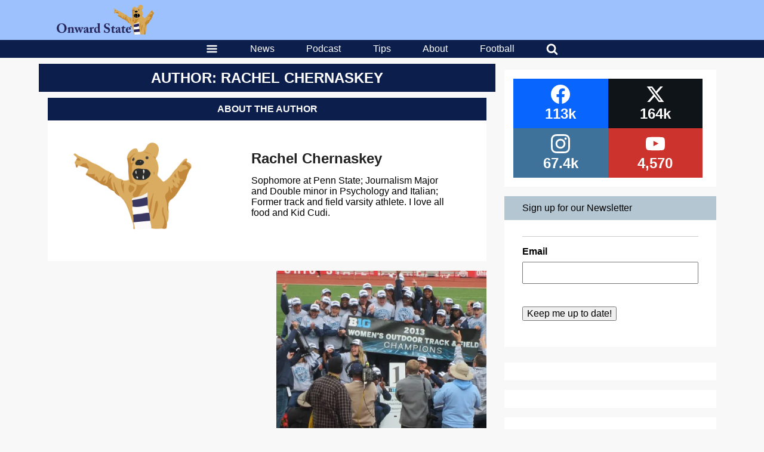

--- FILE ---
content_type: text/html; charset=UTF-8
request_url: https://onwardstate.com/author/rachelchernaskey/
body_size: 27932
content:
<!DOCTYPE html>
<html lang="en-US">
	<head>
		<meta charset="UTF-8">
<script type="text/javascript">
/* <![CDATA[ */
var gform;gform||(document.addEventListener("gform_main_scripts_loaded",function(){gform.scriptsLoaded=!0}),document.addEventListener("gform/theme/scripts_loaded",function(){gform.themeScriptsLoaded=!0}),window.addEventListener("DOMContentLoaded",function(){gform.domLoaded=!0}),gform={domLoaded:!1,scriptsLoaded:!1,themeScriptsLoaded:!1,isFormEditor:()=>"function"==typeof InitializeEditor,callIfLoaded:function(o){return!(!gform.domLoaded||!gform.scriptsLoaded||!gform.themeScriptsLoaded&&!gform.isFormEditor()||(gform.isFormEditor()&&console.warn("The use of gform.initializeOnLoaded() is deprecated in the form editor context and will be removed in Gravity Forms 3.1."),o(),0))},initializeOnLoaded:function(o){gform.callIfLoaded(o)||(document.addEventListener("gform_main_scripts_loaded",()=>{gform.scriptsLoaded=!0,gform.callIfLoaded(o)}),document.addEventListener("gform/theme/scripts_loaded",()=>{gform.themeScriptsLoaded=!0,gform.callIfLoaded(o)}),window.addEventListener("DOMContentLoaded",()=>{gform.domLoaded=!0,gform.callIfLoaded(o)}))},hooks:{action:{},filter:{}},addAction:function(o,r,e,t){gform.addHook("action",o,r,e,t)},addFilter:function(o,r,e,t){gform.addHook("filter",o,r,e,t)},doAction:function(o){gform.doHook("action",o,arguments)},applyFilters:function(o){return gform.doHook("filter",o,arguments)},removeAction:function(o,r){gform.removeHook("action",o,r)},removeFilter:function(o,r,e){gform.removeHook("filter",o,r,e)},addHook:function(o,r,e,t,n){null==gform.hooks[o][r]&&(gform.hooks[o][r]=[]);var d=gform.hooks[o][r];null==n&&(n=r+"_"+d.length),gform.hooks[o][r].push({tag:n,callable:e,priority:t=null==t?10:t})},doHook:function(r,o,e){var t;if(e=Array.prototype.slice.call(e,1),null!=gform.hooks[r][o]&&((o=gform.hooks[r][o]).sort(function(o,r){return o.priority-r.priority}),o.forEach(function(o){"function"!=typeof(t=o.callable)&&(t=window[t]),"action"==r?t.apply(null,e):e[0]=t.apply(null,e)})),"filter"==r)return e[0]},removeHook:function(o,r,t,n){var e;null!=gform.hooks[o][r]&&(e=(e=gform.hooks[o][r]).filter(function(o,r,e){return!!(null!=n&&n!=o.tag||null!=t&&t!=o.priority)}),gform.hooks[o][r]=e)}});
/* ]]> */
</script>

		<meta name="viewport" content="width=device-width, initial-scale=1, viewport-fit=contain">
				<meta name='robots' content='index, follow, max-image-preview:large, max-snippet:-1, max-video-preview:-1' />

	<!-- This site is optimized with the Yoast SEO plugin v26.6 - https://yoast.com/wordpress/plugins/seo/ -->
	<title>Rachel Chernaskey, Author at Onward State</title>
	<link rel="canonical" href="https://onwardstate.com/author/rachelchernaskey/" />
	<link rel="next" href="https://onwardstate.com/author/rachelchernaskey/page/2/" />
	<meta property="og:locale" content="en_US" />
	<meta property="og:type" content="profile" />
	<meta property="og:title" content="Rachel Chernaskey, Author at Onward State" />
	<meta property="og:url" content="https://onwardstate.com/author/rachelchernaskey/" />
	<meta property="og:site_name" content="Onward State" />
	<meta property="og:image" content="https://secure.gravatar.com/avatar/a9734086f0028051efe8a0bf000a400b?s=500&d=mm&r=g" />
	<meta name="twitter:card" content="summary_large_image" />
	<meta name="twitter:site" content="@onwardstate" />
	<script type="application/ld+json" class="yoast-schema-graph">{"@context":"https://schema.org","@graph":[{"@type":"ProfilePage","@id":"https://onwardstate.com/author/rachelchernaskey/","url":"https://onwardstate.com/author/rachelchernaskey/","name":"Rachel Chernaskey, Author at Onward State","isPartOf":{"@id":"https://onwardstate.com/#website"},"primaryImageOfPage":{"@id":"https://onwardstate.com/author/rachelchernaskey/#primaryimage"},"image":{"@id":"https://onwardstate.com/author/rachelchernaskey/#primaryimage"},"thumbnailUrl":"https://i0.wp.com/cdn.onwardstate.com/uploads/2013/05/968920_10151692115729744_1311077099_n.jpg?fit=960%2C720&ssl=1","inLanguage":"en-US","potentialAction":[{"@type":"ReadAction","target":["https://onwardstate.com/author/rachelchernaskey/"]}]},{"@type":"ImageObject","inLanguage":"en-US","@id":"https://onwardstate.com/author/rachelchernaskey/#primaryimage","url":"https://i0.wp.com/cdn.onwardstate.com/uploads/2013/05/968920_10151692115729744_1311077099_n.jpg?fit=960%2C720&ssl=1","contentUrl":"https://i0.wp.com/cdn.onwardstate.com/uploads/2013/05/968920_10151692115729744_1311077099_n.jpg?fit=960%2C720&ssl=1","width":960,"height":720},{"@type":"WebSite","@id":"https://onwardstate.com/#website","url":"https://onwardstate.com/","name":"Onward State","description":"Onward State is an independent student-run Penn State blog.","publisher":{"@id":"https://onwardstate.com/#organization"},"potentialAction":[{"@type":"SearchAction","target":{"@type":"EntryPoint","urlTemplate":"https://onwardstate.com/?s={search_term_string}"},"query-input":{"@type":"PropertyValueSpecification","valueRequired":true,"valueName":"search_term_string"}}],"inLanguage":"en-US"},{"@type":"Organization","@id":"https://onwardstate.com/#organization","name":"Onward State","url":"https://onwardstate.com/","logo":{"@type":"ImageObject","inLanguage":"en-US","@id":"https://onwardstate.com/#/schema/logo/image/","url":"https://i0.wp.com/images.onwardstate.com/uploads/2018/02/Onward-State-Lion-2.png?fit=1650%2C1650&ssl=1","contentUrl":"https://i0.wp.com/images.onwardstate.com/uploads/2018/02/Onward-State-Lion-2.png?fit=1650%2C1650&ssl=1","width":1650,"height":1650,"caption":"Onward State"},"image":{"@id":"https://onwardstate.com/#/schema/logo/image/"},"sameAs":["https://www.facebook.com/OnwardState/","https://x.com/onwardstate","https://www.instagram.com/onwardstate/"]},{"@type":"Person","@id":"https://onwardstate.com/#/schema/person/3eb4ab25a996ac604cfc6f52e4efd1b6","name":"Rachel Chernaskey","description":"Sophomore at Penn State; Journalism Major and Double minor in Psychology and Italian; Former track and field varsity athlete. I love all food and Kid Cudi.","sameAs":["https://x.com/rchernaskey12"],"mainEntityOfPage":{"@id":"https://onwardstate.com/author/rachelchernaskey/"}}]}</script>
	<!-- / Yoast SEO plugin. -->


<link rel='dns-prefetch' href='//stats.wp.com' />
<link rel='dns-prefetch' href='//cdn.onwardstate.com' />
<link rel='dns-prefetch' href='//v0.wordpress.com' />
<link rel='preconnect' href='//i0.wp.com' />
<link rel="alternate" type="application/rss+xml" title="Onward State &raquo; Feed" href="https://onwardstate.com/feed/" />
<style id='wp-img-auto-sizes-contain-inline-css' type='text/css'>
img:is([sizes=auto i],[sizes^="auto," i]){contain-intrinsic-size:3000px 1500px}
/*# sourceURL=wp-img-auto-sizes-contain-inline-css */
</style>
<style id='wp-block-library-inline-css' type='text/css'>
:root{--wp-block-synced-color:#7a00df;--wp-block-synced-color--rgb:122,0,223;--wp-bound-block-color:var(--wp-block-synced-color);--wp-editor-canvas-background:#ddd;--wp-admin-theme-color:#007cba;--wp-admin-theme-color--rgb:0,124,186;--wp-admin-theme-color-darker-10:#006ba1;--wp-admin-theme-color-darker-10--rgb:0,107,160.5;--wp-admin-theme-color-darker-20:#005a87;--wp-admin-theme-color-darker-20--rgb:0,90,135;--wp-admin-border-width-focus:2px}@media (min-resolution:192dpi){:root{--wp-admin-border-width-focus:1.5px}}.wp-element-button{cursor:pointer}:root .has-very-light-gray-background-color{background-color:#eee}:root .has-very-dark-gray-background-color{background-color:#313131}:root .has-very-light-gray-color{color:#eee}:root .has-very-dark-gray-color{color:#313131}:root .has-vivid-green-cyan-to-vivid-cyan-blue-gradient-background{background:linear-gradient(135deg,#00d084,#0693e3)}:root .has-purple-crush-gradient-background{background:linear-gradient(135deg,#34e2e4,#4721fb 50%,#ab1dfe)}:root .has-hazy-dawn-gradient-background{background:linear-gradient(135deg,#faaca8,#dad0ec)}:root .has-subdued-olive-gradient-background{background:linear-gradient(135deg,#fafae1,#67a671)}:root .has-atomic-cream-gradient-background{background:linear-gradient(135deg,#fdd79a,#004a59)}:root .has-nightshade-gradient-background{background:linear-gradient(135deg,#330968,#31cdcf)}:root .has-midnight-gradient-background{background:linear-gradient(135deg,#020381,#2874fc)}:root{--wp--preset--font-size--normal:16px;--wp--preset--font-size--huge:42px}.has-regular-font-size{font-size:1em}.has-larger-font-size{font-size:2.625em}.has-normal-font-size{font-size:var(--wp--preset--font-size--normal)}.has-huge-font-size{font-size:var(--wp--preset--font-size--huge)}.has-text-align-center{text-align:center}.has-text-align-left{text-align:left}.has-text-align-right{text-align:right}.has-fit-text{white-space:nowrap!important}#end-resizable-editor-section{display:none}.aligncenter{clear:both}.items-justified-left{justify-content:flex-start}.items-justified-center{justify-content:center}.items-justified-right{justify-content:flex-end}.items-justified-space-between{justify-content:space-between}.screen-reader-text{border:0;clip-path:inset(50%);height:1px;margin:-1px;overflow:hidden;padding:0;position:absolute;width:1px;word-wrap:normal!important}.screen-reader-text:focus{background-color:#ddd;clip-path:none;color:#444;display:block;font-size:1em;height:auto;left:5px;line-height:normal;padding:15px 23px 14px;text-decoration:none;top:5px;width:auto;z-index:100000}html :where(.has-border-color){border-style:solid}html :where([style*=border-top-color]){border-top-style:solid}html :where([style*=border-right-color]){border-right-style:solid}html :where([style*=border-bottom-color]){border-bottom-style:solid}html :where([style*=border-left-color]){border-left-style:solid}html :where([style*=border-width]){border-style:solid}html :where([style*=border-top-width]){border-top-style:solid}html :where([style*=border-right-width]){border-right-style:solid}html :where([style*=border-bottom-width]){border-bottom-style:solid}html :where([style*=border-left-width]){border-left-style:solid}html :where(img[class*=wp-image-]){height:auto;max-width:100%}:where(figure){margin:0 0 1em}html :where(.is-position-sticky){--wp-admin--admin-bar--position-offset:var(--wp-admin--admin-bar--height,0px)}@media screen and (max-width:600px){html :where(.is-position-sticky){--wp-admin--admin-bar--position-offset:0px}}

/*# sourceURL=wp-block-library-inline-css */
</style><style id='global-styles-inline-css' type='text/css'>
:root{--wp--preset--aspect-ratio--square: 1;--wp--preset--aspect-ratio--4-3: 4/3;--wp--preset--aspect-ratio--3-4: 3/4;--wp--preset--aspect-ratio--3-2: 3/2;--wp--preset--aspect-ratio--2-3: 2/3;--wp--preset--aspect-ratio--16-9: 16/9;--wp--preset--aspect-ratio--9-16: 9/16;--wp--preset--color--black: #000000;--wp--preset--color--cyan-bluish-gray: #abb8c3;--wp--preset--color--white: #ffffff;--wp--preset--color--pale-pink: #f78da7;--wp--preset--color--vivid-red: #cf2e2e;--wp--preset--color--luminous-vivid-orange: #ff6900;--wp--preset--color--luminous-vivid-amber: #fcb900;--wp--preset--color--light-green-cyan: #7bdcb5;--wp--preset--color--vivid-green-cyan: #00d084;--wp--preset--color--pale-cyan-blue: #8ed1fc;--wp--preset--color--vivid-cyan-blue: #0693e3;--wp--preset--color--vivid-purple: #9b51e0;--wp--preset--gradient--vivid-cyan-blue-to-vivid-purple: linear-gradient(135deg,rgb(6,147,227) 0%,rgb(155,81,224) 100%);--wp--preset--gradient--light-green-cyan-to-vivid-green-cyan: linear-gradient(135deg,rgb(122,220,180) 0%,rgb(0,208,130) 100%);--wp--preset--gradient--luminous-vivid-amber-to-luminous-vivid-orange: linear-gradient(135deg,rgb(252,185,0) 0%,rgb(255,105,0) 100%);--wp--preset--gradient--luminous-vivid-orange-to-vivid-red: linear-gradient(135deg,rgb(255,105,0) 0%,rgb(207,46,46) 100%);--wp--preset--gradient--very-light-gray-to-cyan-bluish-gray: linear-gradient(135deg,rgb(238,238,238) 0%,rgb(169,184,195) 100%);--wp--preset--gradient--cool-to-warm-spectrum: linear-gradient(135deg,rgb(74,234,220) 0%,rgb(151,120,209) 20%,rgb(207,42,186) 40%,rgb(238,44,130) 60%,rgb(251,105,98) 80%,rgb(254,248,76) 100%);--wp--preset--gradient--blush-light-purple: linear-gradient(135deg,rgb(255,206,236) 0%,rgb(152,150,240) 100%);--wp--preset--gradient--blush-bordeaux: linear-gradient(135deg,rgb(254,205,165) 0%,rgb(254,45,45) 50%,rgb(107,0,62) 100%);--wp--preset--gradient--luminous-dusk: linear-gradient(135deg,rgb(255,203,112) 0%,rgb(199,81,192) 50%,rgb(65,88,208) 100%);--wp--preset--gradient--pale-ocean: linear-gradient(135deg,rgb(255,245,203) 0%,rgb(182,227,212) 50%,rgb(51,167,181) 100%);--wp--preset--gradient--electric-grass: linear-gradient(135deg,rgb(202,248,128) 0%,rgb(113,206,126) 100%);--wp--preset--gradient--midnight: linear-gradient(135deg,rgb(2,3,129) 0%,rgb(40,116,252) 100%);--wp--preset--font-size--small: 13px;--wp--preset--font-size--medium: 20px;--wp--preset--font-size--large: 36px;--wp--preset--font-size--x-large: 42px;--wp--preset--spacing--20: 0.44rem;--wp--preset--spacing--30: 0.67rem;--wp--preset--spacing--40: 1rem;--wp--preset--spacing--50: 1.5rem;--wp--preset--spacing--60: 2.25rem;--wp--preset--spacing--70: 3.38rem;--wp--preset--spacing--80: 5.06rem;--wp--preset--shadow--natural: 6px 6px 9px rgba(0, 0, 0, 0.2);--wp--preset--shadow--deep: 12px 12px 50px rgba(0, 0, 0, 0.4);--wp--preset--shadow--sharp: 6px 6px 0px rgba(0, 0, 0, 0.2);--wp--preset--shadow--outlined: 6px 6px 0px -3px rgb(255, 255, 255), 6px 6px rgb(0, 0, 0);--wp--preset--shadow--crisp: 6px 6px 0px rgb(0, 0, 0);}:where(.is-layout-flex){gap: 0.5em;}:where(.is-layout-grid){gap: 0.5em;}body .is-layout-flex{display: flex;}.is-layout-flex{flex-wrap: wrap;align-items: center;}.is-layout-flex > :is(*, div){margin: 0;}body .is-layout-grid{display: grid;}.is-layout-grid > :is(*, div){margin: 0;}:where(.wp-block-columns.is-layout-flex){gap: 2em;}:where(.wp-block-columns.is-layout-grid){gap: 2em;}:where(.wp-block-post-template.is-layout-flex){gap: 1.25em;}:where(.wp-block-post-template.is-layout-grid){gap: 1.25em;}.has-black-color{color: var(--wp--preset--color--black) !important;}.has-cyan-bluish-gray-color{color: var(--wp--preset--color--cyan-bluish-gray) !important;}.has-white-color{color: var(--wp--preset--color--white) !important;}.has-pale-pink-color{color: var(--wp--preset--color--pale-pink) !important;}.has-vivid-red-color{color: var(--wp--preset--color--vivid-red) !important;}.has-luminous-vivid-orange-color{color: var(--wp--preset--color--luminous-vivid-orange) !important;}.has-luminous-vivid-amber-color{color: var(--wp--preset--color--luminous-vivid-amber) !important;}.has-light-green-cyan-color{color: var(--wp--preset--color--light-green-cyan) !important;}.has-vivid-green-cyan-color{color: var(--wp--preset--color--vivid-green-cyan) !important;}.has-pale-cyan-blue-color{color: var(--wp--preset--color--pale-cyan-blue) !important;}.has-vivid-cyan-blue-color{color: var(--wp--preset--color--vivid-cyan-blue) !important;}.has-vivid-purple-color{color: var(--wp--preset--color--vivid-purple) !important;}.has-black-background-color{background-color: var(--wp--preset--color--black) !important;}.has-cyan-bluish-gray-background-color{background-color: var(--wp--preset--color--cyan-bluish-gray) !important;}.has-white-background-color{background-color: var(--wp--preset--color--white) !important;}.has-pale-pink-background-color{background-color: var(--wp--preset--color--pale-pink) !important;}.has-vivid-red-background-color{background-color: var(--wp--preset--color--vivid-red) !important;}.has-luminous-vivid-orange-background-color{background-color: var(--wp--preset--color--luminous-vivid-orange) !important;}.has-luminous-vivid-amber-background-color{background-color: var(--wp--preset--color--luminous-vivid-amber) !important;}.has-light-green-cyan-background-color{background-color: var(--wp--preset--color--light-green-cyan) !important;}.has-vivid-green-cyan-background-color{background-color: var(--wp--preset--color--vivid-green-cyan) !important;}.has-pale-cyan-blue-background-color{background-color: var(--wp--preset--color--pale-cyan-blue) !important;}.has-vivid-cyan-blue-background-color{background-color: var(--wp--preset--color--vivid-cyan-blue) !important;}.has-vivid-purple-background-color{background-color: var(--wp--preset--color--vivid-purple) !important;}.has-black-border-color{border-color: var(--wp--preset--color--black) !important;}.has-cyan-bluish-gray-border-color{border-color: var(--wp--preset--color--cyan-bluish-gray) !important;}.has-white-border-color{border-color: var(--wp--preset--color--white) !important;}.has-pale-pink-border-color{border-color: var(--wp--preset--color--pale-pink) !important;}.has-vivid-red-border-color{border-color: var(--wp--preset--color--vivid-red) !important;}.has-luminous-vivid-orange-border-color{border-color: var(--wp--preset--color--luminous-vivid-orange) !important;}.has-luminous-vivid-amber-border-color{border-color: var(--wp--preset--color--luminous-vivid-amber) !important;}.has-light-green-cyan-border-color{border-color: var(--wp--preset--color--light-green-cyan) !important;}.has-vivid-green-cyan-border-color{border-color: var(--wp--preset--color--vivid-green-cyan) !important;}.has-pale-cyan-blue-border-color{border-color: var(--wp--preset--color--pale-cyan-blue) !important;}.has-vivid-cyan-blue-border-color{border-color: var(--wp--preset--color--vivid-cyan-blue) !important;}.has-vivid-purple-border-color{border-color: var(--wp--preset--color--vivid-purple) !important;}.has-vivid-cyan-blue-to-vivid-purple-gradient-background{background: var(--wp--preset--gradient--vivid-cyan-blue-to-vivid-purple) !important;}.has-light-green-cyan-to-vivid-green-cyan-gradient-background{background: var(--wp--preset--gradient--light-green-cyan-to-vivid-green-cyan) !important;}.has-luminous-vivid-amber-to-luminous-vivid-orange-gradient-background{background: var(--wp--preset--gradient--luminous-vivid-amber-to-luminous-vivid-orange) !important;}.has-luminous-vivid-orange-to-vivid-red-gradient-background{background: var(--wp--preset--gradient--luminous-vivid-orange-to-vivid-red) !important;}.has-very-light-gray-to-cyan-bluish-gray-gradient-background{background: var(--wp--preset--gradient--very-light-gray-to-cyan-bluish-gray) !important;}.has-cool-to-warm-spectrum-gradient-background{background: var(--wp--preset--gradient--cool-to-warm-spectrum) !important;}.has-blush-light-purple-gradient-background{background: var(--wp--preset--gradient--blush-light-purple) !important;}.has-blush-bordeaux-gradient-background{background: var(--wp--preset--gradient--blush-bordeaux) !important;}.has-luminous-dusk-gradient-background{background: var(--wp--preset--gradient--luminous-dusk) !important;}.has-pale-ocean-gradient-background{background: var(--wp--preset--gradient--pale-ocean) !important;}.has-electric-grass-gradient-background{background: var(--wp--preset--gradient--electric-grass) !important;}.has-midnight-gradient-background{background: var(--wp--preset--gradient--midnight) !important;}.has-small-font-size{font-size: var(--wp--preset--font-size--small) !important;}.has-medium-font-size{font-size: var(--wp--preset--font-size--medium) !important;}.has-large-font-size{font-size: var(--wp--preset--font-size--large) !important;}.has-x-large-font-size{font-size: var(--wp--preset--font-size--x-large) !important;}
:where(.wp-block-gp-entry-blocks-entries-loop.is-layout-flex){gap: 1.25em;}:where(.wp-block-gp-entry-blocks-entries-loop.is-layout-grid){gap: 1.25em;}
/*# sourceURL=global-styles-inline-css */
</style>

<style id='classic-theme-styles-inline-css' type='text/css'>
/*! This file is auto-generated */
.wp-block-button__link{color:#fff;background-color:#32373c;border-radius:9999px;box-shadow:none;text-decoration:none;padding:calc(.667em + 2px) calc(1.333em + 2px);font-size:1.125em}.wp-block-file__button{background:#32373c;color:#fff;text-decoration:none}
/*# sourceURL=/wp-includes/css/classic-themes.min.css */
</style>
<link rel='stylesheet' id='slick-css' href='https://onwardstate.com//wp-content/plugins/logo-carousel-pro/assets/css/slick.css?ver=20170328' type='text/css' media='all' />
<link rel='stylesheet' id='font-awesome-min-css' href='https://onwardstate.com//wp-content/plugins/logo-carousel-pro/assets/css/font-awesome.min.css?ver=20170328' type='text/css' media='all' />
<link rel='stylesheet' id='tooltipster-min-css-css' href='https://onwardstate.com//wp-content/plugins/logo-carousel-pro/assets/css/tooltipster.min.css?ver=20170328' type='text/css' media='all' />
<link rel='stylesheet' id='logo-carousel-pro-style-css' href='https://onwardstate.com//wp-content/plugins/logo-carousel-pro/assets/css/style.css?ver=20170328' type='text/css' media='all' />
<link rel='stylesheet' id='logo-carousel-pro-responsive-css' href='https://onwardstate.com//wp-content/plugins/logo-carousel-pro/assets/css/responsive.css?ver=20170328' type='text/css' media='all' />
<link rel='stylesheet' id='essb-social-profiles-css' href='https://onwardstate.com//wp-content/plugins/easy-social-share-buttons3/lib/modules/social-followers-counter/assets/social-profiles.min.css?ver=10.8' type='text/css' media='all' />
<link rel='stylesheet' id='after-share-actions-css-css' href='https://onwardstate.com//wp-content/plugins/easy-social-share-buttons3/assets/modules/after-share-actions.css?ver=10.8' type='text/css' media='all' />
<link rel='stylesheet' id='subscribe-forms-css-css' href='https://onwardstate.com//wp-content/plugins/easy-social-share-buttons3/assets/modules/subscribe-forms.min.css?ver=10.8' type='text/css' media='all' />
<link rel='stylesheet' id='click2tweet-css-css' href='https://onwardstate.com//wp-content/plugins/easy-social-share-buttons3/assets/modules/click-to-tweet.min.css?ver=10.8' type='text/css' media='all' />
<link rel='stylesheet' id='easy-social-share-buttons-display-methods-css' href='https://onwardstate.com//wp-content/plugins/easy-social-share-buttons3/assets/css/essb-display-methods.min.css?ver=10.8' type='text/css' media='all' />
<link rel='stylesheet' id='easy-social-share-buttons-css' href='https://onwardstate.com//wp-content/plugins/easy-social-share-buttons3/assets/css/easy-social-share-buttons.min.css?ver=10.8' type='text/css' media='all' />
<style id='easy-social-share-buttons-inline-css' type='text/css'>
.essb-subscribe-form-content.essb-subscribe-from-design9 { background-color: #ffffff !important;}.essb-subscribe-form-content.essb-subscribe-from-design9, .essb-subscribe-form-content.essb-subscribe-from-design9 h4, .essb-subscribe-form-content.essb-subscribe-from-design9 input.essb-subscribe-form-content-email-field, .essb-subscribe-form-content.essb-subscribe-from-design9 input.essb-subscribe-form-content-name-field { color: #0a0a0a !important;}.essb-subscribe-form-content.essb-subscribe-from-design9 input.submit { background-color: #9dc1fd!important; }.essb-subscribe-form-content.essb-subscribe-from-design9 input.submit:hover { background: #7fa3df!important;}.essb-subscribe9-icon { color: #9dc1fd!important; }.essb_links .essb_link_mastodon { --essb-network: #6364ff;}.essb_bottombar{background:rgba(255,255,255,.9)!important;}.essb_bottombar .essb_bottombar_inner{max-width:1080px;margin:0 auto;padding-left:0;padding-right:0;}
/*# sourceURL=easy-social-share-buttons-inline-css */
</style>
<link rel='stylesheet' id='unipress-api-css' href='https://onwardstate.com//wp-content/plugins/unipress-api//css/unipress.css?ver=1.18.4' type='text/css' media='all' />
<link rel='stylesheet' id='tiled-gallery-css' href='https://onwardstate.com//wp-content/plugins/jetpack/modules/tiled-gallery/tiled-gallery/tiled-gallery.css?ver=2023-08-21' type='text/css' media='all' />
<link rel='stylesheet' id='terminal-app-css' href='https://onwardstate.com//wp-content/themes/terminal/client/build/index.css?ver=3.96' type='text/css' media='all' />
<script type="text/javascript" src="https://onwardstate.com/wp/wp-includes/js/jquery/jquery.min.js?ver=3.7.1" id="jquery-core-js"></script>
<script type="text/javascript" src="https://onwardstate.com/wp/wp-includes/js/jquery/jquery-migrate.min.js?ver=3.4.1" id="jquery-migrate-js"></script>
<script type="text/javascript" id="ad-layers-dfp-js-extra">
/* <![CDATA[ */
var adLayersDFP = {"layerDebugLabel":"Current ad layer","consoleDebugLabel":"Switch to Google console","adUnitPrefix":"div-gpt-ad-"};
//# sourceURL=ad-layers-dfp-js-extra
/* ]]> */
</script>
<script type="text/javascript" src="https://onwardstate.com//wp-content/plugins/ad-layers/js/ad-layers-dfp.js?ver=0.0.3" id="ad-layers-dfp-js" defer></script>
<script type="text/javascript" id="ad-layers-js-extra">
/* <![CDATA[ */
var adLayersAdServer = {"jsAPIClass":"AdLayersDFPAPI"};
//# sourceURL=ad-layers-js-extra
/* ]]> */
</script>
<script type="text/javascript" src="https://onwardstate.com//wp-content/plugins/ad-layers/js/ad-layers.js?ver=0.0.3" id="ad-layers-js" defer></script>
<script type="text/javascript" id="unipress-api-js-extra">
/* <![CDATA[ */
var ajax_object = {"ajax_url":"https://onwardstate.com/wp/wp-admin/admin-ajax.php"};
//# sourceURL=unipress-api-js-extra
/* ]]> */
</script>
<script type="text/javascript" src="https://onwardstate.com//wp-content/plugins/unipress-api//js/unipress.js?ver=1.18.4" id="unipress-api-js" defer></script>
<script type="text/javascript" src="https://onwardstate.com//wp-content/themes/terminal/client/build/index.bundle.js?ver=3.96" id="terminal-app-js" defer></script>
<link rel="https://api.w.org/" href="https://onwardstate.com/wp-json/" /><link rel="alternate" title="JSON" type="application/json" href="https://onwardstate.com/wp-json/wp/v2/users/3264" /><!-- Stream WordPress user activity plugin v4.1.1 -->
	<style>img#wpstats{display:none}</style>
		
<script type="text/javascript">var essb_settings = {"ajax_url":"https:\/\/onwardstate.com\/wp\/wp-admin\/admin-ajax.php","essb3_nonce":"4fb9a14d68","essb3_plugin_url":"https:\/\/onwardstate.com\/\/wp-content\/plugins\/easy-social-share-buttons3","essb3_stats":false,"essb3_ga":true,"essb3_ga_ntg":false,"blog_url":"https:\/\/onwardstate.com\/wp\/","post_id":"133967","essb3_ga_mode":"layers","stop_postcount":true};var essbis_settings = {"modules":{"settings":{"moduleHoverActive":1,"activeModules":["settings","buttons","hover"]},"buttons":{"pinterestImageDescription":["titleAttribute","altAttribute","postTitle","mediaLibraryDescription"],"networks":"facebook,twitter,pinterest"},"hover":{"imageSelector":"article .terminal-card-text img, article .terminal-card-image img","minImageHeight":100,"minImageWidth":100,"hoverPanelPosition":"top-left","theme":"flat-small","orientation":"vertical","showOnHome":"1","showOnSingle":"1","showOnPage":"1","showOnBlog":"1","showOnLightbox":"1","alwaysVisible":false,"mobileOnClick":true,"networks":"facebook,twitter,pinterest","theme_mobile":"flat-small"}},"twitteruser":"OnwardState","fbapp":"262823580468325","dontshow":"","buttonSets":[],"themes":[]};</script><style> #wp-admin-bar-classic-edit > a.ab-item::before { content: "\f464"; } </style>		<script type="text/javascript">
		(function() {
		var ARTICLE_URL = window.location.href;
		var CONTENT_ID = 'everything';
		document.write(
			'<scr'+'ipt '+
			'src="//survey.g.doubleclick.net/survey?site=_ag56apdy7ei5ppgm5bh53ydarm'+
			'&amp;url='+encodeURIComponent(ARTICLE_URL)+
			(CONTENT_ID ? '&amp;cid='+encodeURIComponent(CONTENT_ID) : '')+
			'&amp;random='+(new Date).getTime()+
			'" type="text/javascript">'+'\x3C/scr'+'ipt>');
		})();
		</script>
				<script>
			var myPropertyId = "I8RxgMNtjyhF8GRwwyAlCyjyd_M";
			window.confiant = window.confiant || {};
			window.confiant[myPropertyId] = window.confiant[myPropertyId] || {clientSettings: {}};
			var clientSettings = window.confiant[myPropertyId].clientSettings || (window.confiant[myPropertyId].clientSettings = {});
			clientSettings.prebidNameSpace = "aaw";
		</script>
		<script async src="https://cdn.confiant-integrations.net/I8RxgMNtjyhF8GRwwyAlCyjyd_M/gpt_and_prebid/config.js"></script>
		<script type="text/javascript">
			window._taboola = window._taboola || [];
			_taboola.push({article:'auto'});
			!function (e, f, u, i) {
				if (!document.getElementById(i)){
				e.async = 1;
				e.src = u;
				e.id = i;
				f.parentNode.insertBefore(e, f);
				}
			}(document.createElement('script'),
			document.getElementsByTagName('script')[0],
			'//cdn.taboola.com/libtrc/onwardstate-network/loader.js',
			'tb_loader_script');
			if(window.performance && typeof window.performance.mark == 'function')
				{window.performance.mark('tbl_ic');}
		</script>
		<script src="https://cdn.adapex.io/hb/aaw.onwardstate.js" async></script>
									<script type='text/javascript'>
				var dfpAdUnits = {};
				var googletag = googletag || {};
				googletag.cmd = googletag.cmd || [];
				(function() {
				var gads = document.createElement('script');
				gads.async = true;
				gads.type = 'text/javascript';
				var useSSL = 'https:' == document.location.protocol;
				gads.src = (useSSL ? 'https:' : 'http:') +
				'//www.googletagservices.com/tag/js/gpt.js';
				var node = document.getElementsByTagName('script')[0];
				node.parentNode.insertBefore(gads, node);
				})();
				</script>
									<script type="text/javascript">
			var dfpBuiltMappings = {}, dfpAdUnits = {};
			googletag.cmd.push(function() {
				dfpBuiltMappings["OS_ROS_Sidebar_Top"] = googletag.sizeMapping().addSize([800,0],[[300,250],[300,600],[336,280]]).addSize([0,0],[[300,250],[336,280]]).build();
dfpBuiltMappings["OS_Leaderboard_top"] = googletag.sizeMapping().addSize([800,0],[[728,90]]).addSize([0,0],[[320,50]]).build();
dfpBuiltMappings["OS_ROS_Sidebar_Middle"] = googletag.sizeMapping().addSize([800,0],[[300,250],[300,600],[336,280]]).addSize([0,0],[[300,250],[336,280]]).build();
dfpBuiltMappings["OS_ROS_Sidebar_Bottom"] = googletag.sizeMapping().addSize([800,0],[[300,250],[300,600],[336,280]]).addSize([0,0],[[300,250],[336,280]]).build();
dfpBuiltMappings["OS_leaderboard_Bottom"] = googletag.sizeMapping().addSize([800,0],[[728,90]]).addSize([0,0],[[320,50]]).build();
dfpBuiltMappings["OS_ROS_instory"] = googletag.sizeMapping().addSize([800,0],[[300,250],[336,280]]).addSize([0,0],[[300,250],[336,280]]).build();
dfpBuiltMappings["OS_football_news_story"] = googletag.sizeMapping().addSize([800,0],[[600,250]]).addSize([0,0],[[300,125]]).build();
dfpBuiltMappings["OS_THON_news"] = googletag.sizeMapping().addSize([800,0],[[600,140]]).addSize([0,0],[[300,70]]).build();
dfpBuiltMappings["OS_PSUwrestling"] = googletag.sizeMapping().addSize([800,0],[[600,250]]).addSize([0,0],[[300,125]]).build();
dfpBuiltMappings["OS_instory_A"] = googletag.sizeMapping().addSize([800,0],[[300,250],[336,280]]).addSize([0,0],[[300,250],[336,280]]).build();
dfpBuiltMappings["OS_instory_B"] = googletag.sizeMapping().addSize([800,0],[[300,250],[336,280]]).addSize([0,0],[[300,250],[336,280]]).build();
dfpBuiltMappings["OS_instory_C"] = googletag.sizeMapping().addSize([800,0],[[300,250],[336,280]]).addSize([0,0],[[300,250],[336,280]]).build();
dfpBuiltMappings["OS_Tix_A"] = googletag.sizeMapping().addSize([800,0],[[728,90]]).addSize([0,0],[[320,50]]).build();
dfpBuiltMappings["OS_Tix_B"] = googletag.sizeMapping().addSize([800,0],[[728,90]]).addSize([0,0],[[320,50]]).build();
dfpBuiltMappings["OS_Tix_C"] = googletag.sizeMapping().addSize([800,0],[[728,90]]).addSize([0,0],[[320,50]]).build();
dfpBuiltMappings["OS_Tix_D"] = googletag.sizeMapping().addSize([800,0],[[728,90]]).addSize([0,0],[[320,50]]).build();
dfpBuiltMappings["OS_Tix_E"] = googletag.sizeMapping().addSize([800,0],[[728,90]]).addSize([0,0],[[320,50]]).build();
dfpBuiltMappings["OS_Winter_Sports_inarticle"] = googletag.sizeMapping().addSize([800,0],[[600,250]]).addSize([0,0],[[300,125]]).build();
dfpAdUnits["OS_ROS_Sidebar_Bottom"] = googletag.defineSlot("\/4144372\/OS_ROS_Sidebar_Bottom",[300,250],"div-gpt-ad-OS_ROS_Sidebar_Bottom").defineSizeMapping(dfpBuiltMappings["OS_ROS_Sidebar_Bottom"]).addService(googletag.pubads());
dfpAdUnits["OS_ROS_Sidebar_Middle"] = googletag.defineSlot("\/4144372\/OS_ROS_Sidebar_Middle",[300,250],"div-gpt-ad-OS_ROS_Sidebar_Middle").defineSizeMapping(dfpBuiltMappings["OS_ROS_Sidebar_Middle"]).addService(googletag.pubads());
dfpAdUnits["OS_ROS_Sidebar_Top"] = googletag.defineSlot("\/4144372\/OS_ROS_Sidebar_Top",[300,250],"div-gpt-ad-OS_ROS_Sidebar_Top").defineSizeMapping(dfpBuiltMappings["OS_ROS_Sidebar_Top"]).addService(googletag.pubads());
dfpAdUnits["OS_ROS_instory"] = googletag.defineSlot("\/4144372\/OS_ROS_instory",[336,280],"div-gpt-ad-OS_ROS_instory").defineSizeMapping(dfpBuiltMappings["OS_ROS_instory"]).addService(googletag.pubads());
dfpAdUnits["OS_leaderboard_Bottom"] = googletag.defineSlot("\/4144372\/OS_leaderboard_Bottom",[320,50],"div-gpt-ad-OS_leaderboard_Bottom").defineSizeMapping(dfpBuiltMappings["OS_leaderboard_Bottom"]).addService(googletag.pubads());
dfpAdUnits["OS_Leaderboard_top"] = googletag.defineSlot("\/4144372\/OS_Leaderboard_top",[728,90],"div-gpt-ad-OS_Leaderboard_top").defineSizeMapping(dfpBuiltMappings["OS_Leaderboard_top"]).addService(googletag.pubads());
dfpAdUnits["OS_football_news_story"] = googletag.defineSlot("\/4144372\/OS_football_news_story",[300,125],"div-gpt-ad-OS_football_news_story").defineSizeMapping(dfpBuiltMappings["OS_football_news_story"]).addService(googletag.pubads());
dfpAdUnits["OS_THON_news"] = googletag.defineSlot("\/4144372\/OS_THON_news",[300,70],"div-gpt-ad-OS_THON_news").defineSizeMapping(dfpBuiltMappings["OS_THON_news"]).addService(googletag.pubads());
dfpAdUnits["OS_PSUwrestling"] = googletag.defineSlot("\/4144372\/OS_PSUwrestling",[300,125],"div-gpt-ad-OS_PSUwrestling").defineSizeMapping(dfpBuiltMappings["OS_PSUwrestling"]).addService(googletag.pubads());
dfpAdUnits["OS_instory_A"] = googletag.defineSlot("\/4144372\/OS_instory_A",[300,250],"div-gpt-ad-OS_instory_A").defineSizeMapping(dfpBuiltMappings["OS_instory_A"]).addService(googletag.pubads());
dfpAdUnits["OS_instory_B"] = googletag.defineSlot("\/4144372\/OS_instory_B",[300,250],"div-gpt-ad-OS_instory_B").defineSizeMapping(dfpBuiltMappings["OS_instory_B"]).addService(googletag.pubads());
dfpAdUnits["OS_instory_C"] = googletag.defineSlot("\/4144372\/OS_instory_C",[300,250],"div-gpt-ad-OS_instory_C").defineSizeMapping(dfpBuiltMappings["OS_instory_C"]).addService(googletag.pubads());
dfpAdUnits["OS_Tix_A"] = googletag.defineSlot("\/4144372\/OS_Tix_A",[320,50],"div-gpt-ad-OS_Tix_A").defineSizeMapping(dfpBuiltMappings["OS_Tix_A"]).addService(googletag.pubads());
dfpAdUnits["OS_Tix_B"] = googletag.defineSlot("\/4144372\/OS_Tix_B",[320,50],"div-gpt-ad-OS_Tix_B").defineSizeMapping(dfpBuiltMappings["OS_Tix_B"]).addService(googletag.pubads());
dfpAdUnits["OS_Tix_C"] = googletag.defineSlot("\/4144372\/OS_Tix_C",[320,50],"div-gpt-ad-OS_Tix_C").defineSizeMapping(dfpBuiltMappings["OS_Tix_C"]).addService(googletag.pubads());
dfpAdUnits["OS_Tix_D"] = googletag.defineSlot("\/4144372\/OS_Tix_D",[320,50],"div-gpt-ad-OS_Tix_D").defineSizeMapping(dfpBuiltMappings["OS_Tix_D"]).addService(googletag.pubads());
dfpAdUnits["OS_Tix_E"] = googletag.defineSlot("\/4144372\/OS_Tix_E",[320,50],"div-gpt-ad-OS_Tix_E").defineSizeMapping(dfpBuiltMappings["OS_Tix_E"]).addService(googletag.pubads());
dfpAdUnits["OS_Winter_Sports_inarticle"] = googletag.defineSlot("\/4144372\/OS_Winter_Sports_inarticle",[300,125],"div-gpt-ad-OS_Winter_Sports_inarticle").defineSizeMapping(dfpBuiltMappings["OS_Winter_Sports_inarticle"]).addService(googletag.pubads());
googletag.pubads().enableAsyncRendering();
googletag.pubads().enableSingleRequest();
googletag.pubads().collapseEmptyDivs();

				if ( typeof AdLayersAPI === 'undefined' || ! AdLayersAPI.isDebug() ) {
					googletag.enableServices();
				}
			});
						var dfpSizeMapping = {"OS_ROS_Sidebar_Top":[[[800,0],[[300,250],[300,600],[336,280]]],[[0,0],[[300,250],[336,280]]]],"OS_Leaderboard_top":[[[800,0],[[728,90]]],[[0,0],[[320,50]]]],"OS_ROS_Sidebar_Middle":[[[800,0],[[300,250],[300,600],[336,280]]],[[0,0],[[300,250],[336,280]]]],"OS_ROS_Sidebar_Bottom":[[[800,0],[[300,250],[300,600],[336,280]]],[[0,0],[[300,250],[336,280]]]],"OS_leaderboard_Bottom":[[[800,0],[[728,90]]],[[0,0],[[320,50]]]],"OS_ROS_instory":[[[800,0],[[300,250],[336,280]]],[[0,0],[[300,250],[336,280]]]],"OS_football_news_story":[[[800,0],[[600,250]]],[[0,0],[[300,125]]]],"OS_THON_news":[[[800,0],[[600,140]]],[[0,0],[[300,70]]]],"OS_PSUwrestling":[[[800,0],[[600,250]]],[[0,0],[[300,125]]]],"OS_instory_A":[[[800,0],[[300,250],[336,280]]],[[0,0],[[300,250],[336,280]]]],"OS_instory_B":[[[800,0],[[300,250],[336,280]]],[[0,0],[[300,250],[336,280]]]],"OS_instory_C":[[[800,0],[[300,250],[336,280]]],[[0,0],[[300,250],[336,280]]]],"OS_Tix_A":[[[800,0],[[728,90]]],[[0,0],[[320,50]]]],"OS_Tix_B":[[[800,0],[[728,90]]],[[0,0],[[320,50]]]],"OS_Tix_C":[[[800,0],[[728,90]]],[[0,0],[[320,50]]]],"OS_Tix_D":[[[800,0],[[728,90]]],[[0,0],[[320,50]]]],"OS_Tix_E":[[[800,0],[[728,90]]],[[0,0],[[320,50]]]],"OS_Winter_Sports_inarticle":[[[800,0],[[600,250]]],[[0,0],[[300,125]]]]};
			var dfpAdLayer = {"post_id":293656,"title":"Default"};
			var dfpAdDetails = {"OS_ROS_Sidebar_Bottom":{"path":"\/4144372\/OS_ROS_Sidebar_Bottom","sizes":[300,250],"targeting":[]},"OS_ROS_Sidebar_Middle":{"path":"\/4144372\/OS_ROS_Sidebar_Middle","sizes":[300,250],"targeting":[]},"OS_ROS_Sidebar_Top":{"path":"\/4144372\/OS_ROS_Sidebar_Top","sizes":[300,250],"targeting":[]},"OS_ROS_instory":{"path":"\/4144372\/OS_ROS_instory","sizes":[336,280],"targeting":[]},"OS_leaderboard_Bottom":{"path":"\/4144372\/OS_leaderboard_Bottom","sizes":[320,50],"targeting":[]},"OS_Leaderboard_top":{"path":"\/4144372\/OS_Leaderboard_top","sizes":[728,90],"targeting":[]},"OS_football_news_story":{"path":"\/4144372\/OS_football_news_story","sizes":[300,125],"targeting":[]},"OS_THON_news":{"path":"\/4144372\/OS_THON_news","sizes":[300,70],"targeting":[]},"OS_PSUwrestling":{"path":"\/4144372\/OS_PSUwrestling","sizes":[300,125],"targeting":[]},"OS_instory_A":{"path":"\/4144372\/OS_instory_A","sizes":[300,250],"targeting":[]},"OS_instory_B":{"path":"\/4144372\/OS_instory_B","sizes":[300,250],"targeting":[]},"OS_instory_C":{"path":"\/4144372\/OS_instory_C","sizes":[300,250],"targeting":[]},"OS_Tix_A":{"path":"\/4144372\/OS_Tix_A","sizes":[320,50],"targeting":[]},"OS_Tix_B":{"path":"\/4144372\/OS_Tix_B","sizes":[320,50],"targeting":[]},"OS_Tix_C":{"path":"\/4144372\/OS_Tix_C","sizes":[320,50],"targeting":[]},"OS_Tix_D":{"path":"\/4144372\/OS_Tix_D","sizes":[320,50],"targeting":[]},"OS_Tix_E":{"path":"\/4144372\/OS_Tix_E","sizes":[320,50],"targeting":[]},"OS_Winter_Sports_inarticle":{"path":"\/4144372\/OS_Winter_Sports_inarticle","sizes":[300,125],"targeting":[]}};
			</script>
			<style type="text/css">.terminal-body-font { font-family: Georgia, Cambria, Times New Roman, Times, serif;  } .terminal-body-font svg { fill: ; } .terminal-cta-button-font { text-transform: lowercase; font-style: italic; color: #ffffff; font-family: Trebuchet MS, Helvetica, sans-serif;  } .terminal-cta-button-font svg { fill: #ffffff; } .terminal-cta-tagline-font { font-family: Trebuchet MS, Helvetica, sans-serif;  } .terminal-cta-tagline-font svg { fill: ; } .terminal-nav-font, .terminal-nav-font a	 { color: #ffffff; font-family: Trebuchet MS, Helvetica, sans-serif;  } .terminal-nav-font, .terminal-nav-font a	 svg { fill: #ffffff; } .terminal-headline-featured-font, .terminal-headline-featured-font a { font-family: Georgia, Cambria, Times New Roman, Times, serif;  } .terminal-headline-featured-font, .terminal-headline-featured-font a svg { fill: ; } .terminal-headline-font, .terminal-headline-font a { color: #222222; font-family: Georgia, Cambria, Times New Roman, Times, serif;  } .terminal-headline-font, .terminal-headline-font a svg { fill: #222222; } .terminal-index-meta-font { font-family: Trebuchet MS, Helvetica, sans-serif;  } .terminal-index-meta-font svg { fill: ; } .terminal-header-font, .terminal-header-font a, .terminal-header-font a:hover { text-transform: uppercase; color: #ffffff; font-family: Trebuchet MS, Helvetica, sans-serif;  } .terminal-header-font, .terminal-header-font a, .terminal-header-font a:hover svg { fill: #ffffff; } .terminal-share-button-font { font-family: Trebuchet MS, Helvetica, sans-serif;  } .terminal-share-button-font svg { fill: ; } .terminal-sidebar-body-font { font-family: Georgia, Cambria, Times New Roman, Times, serif;  } .terminal-sidebar-body-font svg { fill: ; } .terminal-sidebar-header-font { font-family: Trebuchet MS, Helvetica, sans-serif;  } .terminal-sidebar-header-font svg { fill: ; } .terminal-single-meta-font { font-family: Trebuchet MS, Helvetica, sans-serif;  } .terminal-single-meta-font svg { fill: ; } body, .terminal-utility-font { font-family: Trebuchet MS, Helvetica, sans-serif;  } body, .terminal-utility-font svg { fill: ; } .terminal-card-title { font-family: Trebuchet MS, Helvetica, sans-serif;  } .terminal-card-title svg { fill: ; } .terminal-footer-font { font-family: inherit;  } .terminal-footer-font svg { fill: ; } .terminal-excerpt-font { font-family: inherit;  } .terminal-excerpt-font svg { fill: ; } 			.terminal-nav-bar, .terminal-nav-bar-inside-more {
				background-color: #0c1e4c;
			}
		body { border-top: 3px solid #9dc1fd; } .terminal-signup { background-color: #9dc1fd; } @media (max-width: 800px) { body { border-top: #9dc1fd solid 3px; } } 			.terminal-header-container, .wp-polls .pollbar {
				background-color: #9DC1FD;
			}

			.terminal-footer {
				background-color: #9DC1FD;
									border-bottom: 2px solid #0c1e4c							}

		.single .terminal-post-card, .single .terminal-card {
						}
	
		.terminal-post-card, .terminal-card {
				background-color: #ffffff;			}

			.terminal-header {
				background-color: #0c1e4c;			}

			.terminal-footer-leaderboard {
				background-color: #f8f8f8;
			}

			.terminal-featured-section, .terminal-hero-container .terminal-hero-widget, .terminal-breakout-container .terminal-hero-widget, #terminal-search, .terminal-card-fade {
				background-color: #efefef;			}

			.terminal-primary-sidebar .terminal-sidebar-card {
				background-color: #ffffff;			}

			.terminal-sidebar-card {
				background-color: #ffffff;			}

			.terminal-byline {
				background-color: #ffffff;
				padding: 5px;
			}

			.terminal-header-leaderboard {
				background-color: #f8f8f8;
			}
			figure.wp-caption, .terminal-breadcrumbs, .terminal-card-title {
				background-color: #f2f2f2;
			}

			.terminal-search-form-more .terminal-search-form-reset-link a {
				border: 1px solid #f2f2f2;
			}
		</style><meta name="smartbanner:enabled-platforms" content="none">      <meta name="onesignal" content="wordpress-plugin"/>
            <script>

      window.OneSignal = window.OneSignal || [];

      OneSignal.push( function() {
        OneSignal.SERVICE_WORKER_UPDATER_PATH = "OneSignalSDKUpdaterWorker.js.php";
                      OneSignal.SERVICE_WORKER_PATH = "OneSignalSDKWorker.js.php";
                      OneSignal.SERVICE_WORKER_PARAM = { scope: "/" };
        OneSignal.setDefaultNotificationUrl("https://onwardstate.com/wp");
        var oneSignal_options = {};
        window._oneSignalInitOptions = oneSignal_options;

        oneSignal_options['wordpress'] = true;
oneSignal_options['appId'] = 'dcb1b176-676a-456b-b6f7-40131321480b';
oneSignal_options['allowLocalhostAsSecureOrigin'] = true;
oneSignal_options['welcomeNotification'] = { };
oneSignal_options['welcomeNotification']['disable'] = true;
oneSignal_options['path'] = "https://onwardstate.com//wp-content/plugins/onesignal-free-web-push-notifications/sdk_files/";
oneSignal_options['safari_web_id'] = "web.onesignal.auto.514888af-c9d7-482b-90d4-9de98d872128";
oneSignal_options['persistNotification'] = false;
oneSignal_options['promptOptions'] = { };
                OneSignal.init(window._oneSignalInitOptions);
                      });

      function documentInitOneSignal() {
        var oneSignal_elements = document.getElementsByClassName("OneSignal-prompt");

        var oneSignalLinkClickHandler = function(event) { OneSignal.push(['registerForPushNotifications']); event.preventDefault(); };        for(var i = 0; i < oneSignal_elements.length; i++)
          oneSignal_elements[i].addEventListener('click', oneSignalLinkClickHandler, false);
      }

      if (document.readyState === 'complete') {
           documentInitOneSignal();
      }
      else {
           window.addEventListener("load", function(event){
               documentInitOneSignal();
          });
      }
    </script>
<style type="text/css" id="custom-background-css">
body.custom-background { background-color: #f8f8f8; }
</style>
	<link rel="icon" href="https://i0.wp.com/cdn.onwardstate.com/uploads/2018/02/cropped-Onward-State-Lion-2.png?fit=32%2C32&#038;ssl=1" sizes="32x32" />
<link rel="icon" href="https://i0.wp.com/cdn.onwardstate.com/uploads/2018/02/cropped-Onward-State-Lion-2.png?fit=192%2C192&#038;ssl=1" sizes="192x192" />
<link rel="apple-touch-icon" href="https://i0.wp.com/cdn.onwardstate.com/uploads/2018/02/cropped-Onward-State-Lion-2.png?fit=180%2C180&#038;ssl=1" />
<meta name="msapplication-TileImage" content="https://i0.wp.com/cdn.onwardstate.com/uploads/2018/02/cropped-Onward-State-Lion-2.png?fit=270%2C270&#038;ssl=1" />
		<style type="text/css" id="wp-custom-css">
			@import url('https://fonts.googleapis.com/css?family=Fira+Sans:400');


body .terminal-sidebar-card .textwidget .scquicklinks {
	font-family:'Fira Sans', sans-serif !important;
	margin: 0 -15px 0 -15px;
	padding: 0 15px 15px 15px;
	font-size: 18px;
}

body .terminal-sidebar-card .sidebar-stories {
	margin: -15px 0;
}

body .terminal-sidebar-card .textwidget .scquicklinks:nth-of-type(odd) {
	background: #e5ebf0;
}

.essbfc-container {
	margin-bottom: 0;
}

.essbfc-followers-count {
	font-size: 40px;
}


.terminal-card-title {
	background-color: #b5c6d3 !important;
}

.terminal-post-widget-featured {
	background-color: #ecf0f1;
	padding-bottom: 10px;
	margin-bottom: 10px !important;
}

.sp-lcp-item img {
    max-width: 100%;
    height: auto;
}

.sp-logo-carousel-pro-section {
	margin: 0 15px 15px 15px;
}

.essb_links .essb_force_hide_name .essb_icon {
    margin: 0 auto !important;
		display: block;
}

.essb_links.essb_counter_modern_top_mini .essb_counter {
	margin-top: -21px !important;
}

.scquicklinks a {
	justify-content: left;
	display: flex;
	align-items: center;
}

.scquicklinks a img {
	margin-right: 15px;
}

.scquicklinks a {
	padding-top: 15px;
}

.gfield_checkbox input {
	margin-right: 15px;
}

#div-gpt-ad-OS_football_news_story {
    margin: 0 auto 15px auto;
}

.page .terminal-card .terminal-card-text table {
	font-size: 20px;
	line-height: 50px;
}

.terminal-nav-bar {
	z-index: 3;
}

		</style>
		<noscript><style>.perfmatters-lazy[data-src]{display:none !important;}</style></noscript>		<script type="text/javascript">var terminal = {"debugMode":false,"inlineAds":{"disabled":false,"enabled":true,"unit":"OS_ROS_instory","noAdID":"317777","adblockLink":"https:\/\/onwardstate.com\/register\/ad-free\/","subscribed":false},"mailchimpUser":"aecf5dcdd25770be2085fa4da","mailchimpList":"03a8d27d61","single":[],"isSearch":false}; dataLayer = [{ terminal }];</script>		<script>(function(w,d,s,l,i){w[l]=w[l]||[];w[l].push({'gtm.start':
		new Date().getTime(),event:'gtm.js'});var f=d.getElementsByTagName(s)[0],
		j=d.createElement(s),dl=l!='dataLayer'?'&l='+l:'';j.async=true;j.src=
		'https://www.googletagmanager.com/gtm.js?id='+i+dl;f.parentNode.insertBefore(j,f);
		})(window,document,'script','dataLayer','GTM-PPN9ZXB');</script>
	<link rel='stylesheet' id='gform_basic-css' href='https://onwardstate.com//wp-content/plugins/gravityforms/assets/css/dist/basic.min.css?ver=2.9.24.1' type='text/css' media='all' />
<link rel='stylesheet' id='gform_theme_components-css' href='https://onwardstate.com//wp-content/plugins/gravityforms/assets/css/dist/theme-components.min.css?ver=2.9.24.1' type='text/css' media='all' />
<link rel='stylesheet' id='gform_theme-css' href='https://onwardstate.com//wp-content/plugins/gravityforms/assets/css/dist/theme.min.css?ver=2.9.24.1' type='text/css' media='all' />
</head>
	<body class="archive author author-rachelchernaskey author-3264 custom-background wp-theme-terminal essb-10.8 essbis_site">
		<noscript><iframe src="https://www.googletagmanager.com/ns.html?id=GTM-PPN9ZXB&noscript=true"
height="0" width="0" style="display:none;visibility:hidden"></iframe></noscript>
		<div class="terminal-header-container">
	<div class="terminal-header-inside"><div class="terminal-header-leaderboard"><div id="ad_layers_ad_widget-17" class=terminal-header-section widget_ad_layers_ad_widget covered-target"><div id="div-gpt-ad-OS_Leaderboard_top" class="dfp-ad dfp-OS_Leaderboard_top" data-ad-unit="OS_Leaderboard_top">
					<script type="text/javascript">
						if ( "undefined" !== typeof googletag ) {
							googletag.cmd.push( function() { googletag.display("div-gpt-ad-OS_Leaderboard_top"); } );
						}
					</script>
				</div></div></div><div class="terminal-logos"><div class="terminal-logo "><a title="Home" href="https://onwardstate.com"><img class="terminal-image" src="https://images.onwardstate.com/uploads/2021/02/cropped-Onward-State-Site-Logo_r.png" draggable="false" alt="Onward State" /></a></div><div class="terminal-cta terminal-desktop-show"><div class="terminal-cta-link"></div></div></div></div></div>
<div class="terminal-nav-bar">
	<div class="terminal-nav-bar-header-container terminal-nav-font">
		<div class="menu-header-container"><ul id="terminal-nav-bar-header" class="menu"><li class="terminal-nav-bar-inside-more-link terminal-hidden-no-js"><a href="#"> <svg class="terminal-svg" height="32px" id="Layer_1" style="enable-background:new 0 0 32 32;" version="1.1" viewBox="0 0 32 32" width="32px" xml:space="preserve" xmlns="http://www.w3.org/2000/svg" xmlns:xlink="http://www.w3.org/1999/xlink"><path d="M4,10h24c1.104,0,2-0.896,2-2s-0.896-2-2-2H4C2.896,6,2,6.896,2,8S2.896,10,4,10z M28,14H4c-1.104,0-2,0.896-2,2  s0.896,2,2,2h24c1.104,0,2-0.896,2-2S29.104,14,28,14z M28,22H4c-1.104,0-2,0.896-2,2s0.896,2,2,2h24c1.104,0,2-0.896,2-2  S29.104,22,28,22z"/></svg></a></li><li id="menu-item-293687" class="menu-item menu-item-type-taxonomy menu-item-object-category menu-item-293687 terminal-scroll-hide"><a href="https://onwardstate.com/category/news/">News</a></li>
<li id="menu-item-492428" class="menu-item menu-item-type-post_type menu-item-object-page menu-item-492428 terminal-scroll-hide"><a href="https://onwardstate.com/podwardstate/">Podcast</a></li>
<li id="menu-item-303870" class="menu-item menu-item-type-custom menu-item-object-custom menu-item-303870 terminal-scroll-hide"><a href="https://onwardstate.com/tips/">Tips</a></li>
<li id="menu-item-293690" class="menu-item menu-item-type-post_type menu-item-object-page menu-item-293690 terminal-scroll-hide"><a href="https://onwardstate.com/about/">About</a></li>
<li id="menu-item-664232" class="menu-item menu-item-type-taxonomy menu-item-object-category menu-item-664232 terminal-scroll-hide"><a href="https://onwardstate.com/category/topics/football-topics/">Football</a></li>
<li class="terminal-nav-bar-logo terminal-desktop-hide terminal-scroll-show"><a href="https://onwardstate.com"><img class="terminal-image" src="https://images.onwardstate.com/uploads/2021/02/cropped-Onward-State-Site-Logo_r.png" draggable="false" alt="Onward State" /></a></li><li class="terminal-nav-bar-inside-search-link terminal-hidden-no-js"><a href="#">
<svg class="terminal-svg " width="1792" height="1792" viewBox="0 0 1792 1792" xmlns="http://www.w3.org/2000/svg"><path d="M1216 832q0-185-131.5-316.5t-316.5-131.5-316.5 131.5-131.5 316.5 131.5 316.5 316.5 131.5 316.5-131.5 131.5-316.5zm512 832q0 52-38 90t-90 38q-54 0-90-38l-343-342q-179 124-399 124-143 0-273.5-55.5t-225-150-150-225-55.5-273.5 55.5-273.5 150-225 225-150 273.5-55.5 273.5 55.5 225 150 150 225 55.5 273.5q0 220-124 399l343 343q37 37 37 90z"/></svg></a></li></ul></div>	</div>
	<div class="terminal-nav-bar-inside-search terminal-nav-font terminal-limit-max-content-width terminal-hidden"><form id="search-form-search-390950042" role="search" method="get" class="search-form" action="https://onwardstate.com/">
	<div class="search-form-field">
		<label for="search-390950042">Search</label>
		<input id="search-390950042" type="search" results=5 autosave="terminal-search-recent" class="search-field" value="" placeholder="Enter Search Here" name="s" />
		<input type="submit" class="search-submit" value="Search" />
	</div>
</form>
	</div>
	<div class="terminal-nav-bar-inside-more terminal-nav-font terminal-hidden"><h2>Topics</h2><div class="menu-topics-container"><ul id="terminal-nav-bar-header-more" class="menu"><li id="menu-item-212922" class="menu-item menu-item-type-taxonomy menu-item-object-category menu-item-212922"><a href="https://onwardstate.com/category/topics/athletics-topics/">Athletics</a></li>
<li id="menu-item-212928" class="menu-item menu-item-type-taxonomy menu-item-object-category menu-item-212928"><a href="https://onwardstate.com/category/topics/downtown-topics/">Downtown</a></li>
<li id="menu-item-212923" class="menu-item menu-item-type-taxonomy menu-item-object-category menu-item-212923"><a href="https://onwardstate.com/category/topics/entertainment-topics/">Entertainment</a></li>
<li id="menu-item-212927" class="menu-item menu-item-type-taxonomy menu-item-object-category menu-item-212927"><a href="https://onwardstate.com/category/topics/football-topics/">Football</a></li>
<li id="menu-item-277517" class="menu-item menu-item-type-taxonomy menu-item-object-category menu-item-277517"><a href="https://onwardstate.com/category/topics/greek-life/">Greek Life</a></li>
<li id="menu-item-212925" class="menu-item menu-item-type-taxonomy menu-item-object-category menu-item-212925"><a href="https://onwardstate.com/category/topics/penn-state/">Penn State</a></li>
<li id="menu-item-212926" class="menu-item menu-item-type-taxonomy menu-item-object-category menu-item-212926"><a href="https://onwardstate.com/category/topics/student-life-topics/">Student Life</a></li>
<li id="menu-item-212921" class="menu-item menu-item-type-taxonomy menu-item-object-category menu-item-212921"><a href="https://onwardstate.com/category/topics/thon/">THON</a></li>
<li id="menu-item-492425" class="menu-item menu-item-type-taxonomy menu-item-object-category menu-item-492425"><a href="https://onwardstate.com/category/meta-2/tomfoolery/">Tomfoolery</a></li>
<li id="menu-item-492426" class="menu-item menu-item-type-taxonomy menu-item-object-category menu-item-492426"><a href="https://onwardstate.com/category/press-releases/">Press Releases</a></li>
<li id="menu-item-492430" class="menu-item menu-item-type-taxonomy menu-item-object-category menu-item-492430"><a href="https://onwardstate.com/category/news/coronavirus/">COVID-19</a></li>
<li id="menu-item-492427" class="menu-item menu-item-type-taxonomy menu-item-object-category menu-item-492427"><a href="https://onwardstate.com/category/topics/wrestling/">Wrestling</a></li>
</ul></div><h2>More</h2><div class="menu-more-container"><ul id="terminal-nav-bar-header-more-meta" class="menu"><li id="menu-item-351206" class="menu-item menu-item-type-post_type menu-item-object-page menu-item-351206"><a href="https://onwardstate.com/archives/">Archives</a></li>
<li id="menu-item-293693" class="menu-item menu-item-type-post_type menu-item-object-page menu-item-293693"><a href="https://onwardstate.com/tips/">Contact</a></li>
<li id="menu-item-351367" class="menu-item menu-item-type-post_type menu-item-object-page menu-item-351367"><a href="https://onwardstate.com/history/">History</a></li>
<li id="menu-item-350803" class="menu-item menu-item-type-post_type menu-item-object-page menu-item-350803"><a href="https://onwardstate.com/masthead/">Masthead</a></li>
<li id="menu-item-386220" class="menu-item menu-item-type-post_type menu-item-object-page menu-item-386220"><a href="https://onwardstate.com/newsletter/">Newsletter</a></li>
</ul></div>				<div class="terminal-footer-leaderboard">
					<div id="text-39" class="terminal-footer-section widget_text">			<div class="textwidget"><div class="essb-fc-root"><div class="essb-social-followers-variables essb-fc-grid essb-followers essb-fc-template-metro essb-fc-columns-2 essb-fc-nospace essb-fc-notextvalue"><div class="essb-fc-block essb-fc-network-facebook essb-fc-bg-facebook"><div class="essb-fc-block-icon"><i><svg class="essb-svg-icon essb-svg-icon-facebook" aria-hidden="true" role="img" focusable="false" xmlns="http://www.w3.org/2000/svg" width="16" height="16" viewBox="0 0 16 16"><path d="M16 8.049c0-4.446-3.582-8.05-8-8.05C3.58 0-.002 3.603-.002 8.05c0 4.017 2.926 7.347 6.75 7.951v-5.625h-2.03V8.05H6.75V6.275c0-2.017 1.195-3.131 3.022-3.131.876 0 1.791.157 1.791.157v1.98h-1.009c-.993 0-1.303.621-1.303 1.258v1.51h2.218l-.354 2.326H9.25V16c3.824-.604 6.75-3.934 6.75-7.951"></path></svg></i></div><div class="essb-fc-block-details"><span class="essb-fc-count">113k</span><span class="essb-fc-text">Followers</span></div><a href="https://www.facebook.com/onwardstate"  rel="noreferrer noopener nofollow" target="_blank"><label>Facebook</label></a></div><div class="essb-fc-block essb-fc-network-twitter-x essb-fc-bg-twitter-x"><div class="essb-fc-block-icon"><i><svg class="essb-svg-icon essb-svg-icon-twitter_x" aria-hidden="true" role="img" focusable="false" viewBox="0 0 24 24"><path d="M18.244 2.25h3.308l-7.227 8.26 8.502 11.24H16.17l-5.214-6.817L4.99 21.75H1.68l7.73-8.835L1.254 2.25H8.08l4.713 6.231zm-1.161 17.52h1.833L7.084 4.126H5.117z"></path></svg></i></div><div class="essb-fc-block-details"><span class="essb-fc-count">164k</span><span class="essb-fc-text">Followers</span></div><a href="https://www.twitter.com/onwardstate"  rel="noreferrer noopener nofollow" target="_blank"><label>X (formerly Twitter)</label></a></div><div class="essb-fc-block essb-fc-network-instagram essb-fc-bg-instagram"><div class="essb-fc-block-icon"><i><svg class="essb-svg-icon essb-svg-icon-instagram" aria-hidden="true" role="img" focusable="false" width="32" height="32" viewBox="0 0 32 32" xmlns="http://www.w3.org/2000/svg"><path d="M16 2.875c4.313 0 4.75 0.063 6.438 0.125 1.625 0.063 2.438 0.313 3 0.5 0.75 0.313 1.313 0.688 1.813 1.188 0.563 0.563 0.938 1.125 1.188 1.813 0.25 0.625 0.5 1.438 0.563 3 0.063 1.75 0.125 2.188 0.125 6.5s-0.063 4.75-0.125 6.438c-0.063 1.625-0.313 2.438-0.5 3-0.313 0.75-0.688 1.313-1.188 1.813-0.563 0.563-1.125 0.938-1.813 1.188-0.625 0.25-1.438 0.5-3 0.563-1.75 0.063-2.188 0.125-6.5 0.125s-4.75-0.063-6.438-0.125c-1.625-0.063-2.438-0.313-3-0.5-0.75-0.313-1.313-0.688-1.813-1.188-0.563-0.563-0.938-1.125-1.188-1.813-0.25-0.625-0.5-1.438-0.563-3-0.063-1.75-0.125-2.188-0.125-6.5s0.063-4.75 0.125-6.438c0.063-1.625 0.313-2.438 0.5-3 0.313-0.75 0.688-1.313 1.188-1.813 0.563-0.563 1.125-0.938 1.813-1.188 0.625-0.25 1.438-0.5 3-0.563 1.75-0.063 2.188-0.125 6.5-0.125M16 0c-4.375 0-4.875 0.063-6.563 0.125-1.75 0.063-2.938 0.313-3.875 0.688-1.063 0.438-2 1-2.875 1.875s-1.438 1.813-1.875 2.875c-0.375 1-0.625 2.125-0.688 3.875-0.063 1.688-0.125 2.188-0.125 6.563s0.063 4.875 0.125 6.563c0.063 1.75 0.313 2.938 0.688 3.875 0.438 1.063 1 2 1.875 2.875s1.813 1.438 2.875 1.875c1 0.375 2.125 0.625 3.875 0.688 1.688 0.063 2.188 0.125 6.563 0.125s4.875-0.063 6.563-0.125c1.75-0.063 2.938-0.313 3.875-0.688 1.063-0.438 2-1 2.875-1.875s1.438-1.813 1.875-2.875c0.375-1 0.625-2.125 0.688-3.875 0.063-1.688 0.125-2.188 0.125-6.563s-0.063-4.875-0.125-6.563c-0.063-1.75-0.313-2.938-0.688-3.875-0.438-1.063-1-2-1.875-2.875s-1.813-1.438-2.875-1.875c-1-0.375-2.125-0.625-3.875-0.688-1.688-0.063-2.188-0.125-6.563-0.125zM16 7.75c-4.563 0-8.25 3.688-8.25 8.25s3.688 8.25 8.25 8.25c4.563 0 8.25-3.688 8.25-8.25s-3.688-8.25-8.25-8.25zM16 21.375c-2.938 0-5.375-2.438-5.375-5.375s2.438-5.375 5.375-5.375c2.938 0 5.375 2.438 5.375 5.375s-2.438 5.375-5.375 5.375zM26.438 7.438c0 1.063-0.813 1.938-1.875 1.938s-1.938-0.875-1.938-1.938c0-1.063 0.875-1.875 1.938-1.875s1.875 0.813 1.875 1.875z"></path></svg></i></div><div class="essb-fc-block-details"><span class="essb-fc-count">67.4k</span><span class="essb-fc-text">Followers</span></div><a href="https://instagram.com/onwardstate"  rel="noreferrer noopener nofollow" target="_blank"><label>Instagram</label></a></div><div class="essb-fc-block essb-fc-network-youtube essb-fc-bg-youtube"><div class="essb-fc-block-icon"><i><svg class="essb-svg-icon essb-svg-icon-youtube" aria-hidden="true" role="img" focusable="false" width="32" height="32" viewBox="0 0 32 32" xmlns="http://www.w3.org/2000/svg"><path d="M31.688 9.625c0 0-0.313-2.25-1.25-3.188-1.25-1.313-2.625-1.313-3.25-1.375-4.438-0.313-11.188-0.313-11.188-0.313v0c0 0-6.75 0-11.188 0.313-0.625 0.063-2 0.063-3.25 1.375-0.938 0.938-1.25 3.188-1.25 3.188s-0.313 2.563-0.313 5.125v2.438c0 2.625 0.313 5.188 0.313 5.188s0.313 2.188 1.25 3.188c1.25 1.25 2.875 1.25 3.563 1.375 2.563 0.25 10.875 0.313 10.875 0.313s6.75 0 11.188-0.313c0.625-0.063 2-0.125 3.25-1.375 0.938-1 1.25-3.188 1.25-3.188s0.313-2.563 0.313-5.188v-2.438c0-2.563-0.313-5.125-0.313-5.125zM20.313 16.25v0l-7.563 3.938v-9l8.625 4.5z"></path></svg></i></div><div class="essb-fc-block-details"><span class="essb-fc-count">4,570</span><span class="essb-fc-text">Subscribers</span></div><a href="https://www.youtube.com/user/OnwardStateVids"  rel="noreferrer noopener nofollow" target="_blank"><label>YouTube</label></a></div></div></div>
</div>
		</div><div id="custom_html-9" class="widget_text terminal-footer-section widget_custom_html"><div class="textwidget custom-html-widget"><div data-aaad='true' data-aa-adunit='/22181265/onwardstate_sticky_footer'></div>
<div data-aaad='true' data-aa-adunit='/22181265/onwardstate_mob_stickyfooter'></div>
</div></div>				</div>
				<div class="terminal-footer-spread">
					<div class="terminal-copyright">
						<p>&copy;&nbsp;
						2026						<span class="terminal-footer-title">Onward State</span></p>
					</div>
				</div>
			</div></div>
<div id="terminal-search" class="terminal-hidden">
    <div class="terminal-header terminal-header-font">
        <h2 class="terminal-search-header">
            Enter a search term for instant results        </h2>
    </div>
</div>
<div id="terminal-container" class="terminal-container">
	<div class="terminal-top-container"><div class="terminal-hero-container"><div class="terminal-header terminal-header-font"><h2>Author: Rachel Chernaskey</h2></div><div class="terminal-card terminal-card-double terminal-post-card"><h2 class="terminal-header terminal-header-font">About the Author</h2><div class="terminal-author-snippet terminal-limit-max-content-width">
	<img src="https://i0.wp.com/cdn.onwardstate.com/uploads/2018/02/Onward-State-Lion-2.png?resize=500%2C500&#038;ssl=1" class="avatar avatar-full photo" />	<div class="terminal-card-text terminal-single-meta-font">
		<h2>
			<a class="terminal-link-gray" href="https://onwardstate.com/author/rachelchernaskey/">Rachel Chernaskey			</a>
		</h2>
		<p>Sophomore at Penn State; Journalism Major and Double minor in Psychology and Italian; Former track and field varsity athlete. I love all food and Kid Cudi.</p>
	</div>
</div>
</div><div id="ad_layers_ad_widget-14" class="terminal-sidebar-card terminal-text-gray terminal-card terminal-card-single terminal-sidebar-body-font widget_ad_layers_ad_widget covered-target"><div id="div-gpt-ad-OS_ROS_instory" class="dfp-ad dfp-OS_ROS_instory" data-ad-unit="OS_ROS_instory">
					<script type="text/javascript">
						if ( "undefined" !== typeof googletag ) {
							googletag.cmd.push( function() { googletag.display("div-gpt-ad-OS_ROS_instory"); } );
						}
					</script>
				</div></div><div
    id="post-133967"
    class="terminal-post-tracking terminal-card terminal-post-card terminal-utility-font terminal-card-single  post-133967 post type-post status-publish format-standard has-post-thumbnail hentry category-athletics-topics"
    data-terminal-post-id="133967"
    data-terminal-post-type="post"
    data-terminal-has-image="1"
    data-terminal-author="rachelchernaskey"
    data-terminal-photographer=""
    data-terminal-title="Spring Sports Continue Domination"
    data-terminal-view="loop"
  ><a
				href="https://onwardstate.com/2013/05/14/spring-sports-continue-domination/"
				rel="bookmark"
				class="terminal-tracking terminal-card-image"
				target="_self"
				title="Spring Sports Continue Domination"
				data-terminal-post-id="133967"
				data-terminal-post-type="post"
				data-terminal-has-image="1"
				data-terminal-author="rachelchernaskey"
				data-terminal-title="Spring Sports Continue Domination"
				data-terminal-view="loop-image"
			><img width="500" height="375" src="https://i0.wp.com/cdn.onwardstate.com/uploads/2013/05/968920_10151692115729744_1311077099_n.jpg?fit=500%2C375&amp;ssl=1" class="attachment-terminal-uncut-thumbnail size-terminal-uncut-thumbnail wp-post-image" alt="" decoding="async" fetchpriority="high" srcset="https://i0.wp.com/cdn.onwardstate.com/uploads/2013/05/968920_10151692115729744_1311077099_n.jpg?w=960&amp;ssl=1 960w, https://i0.wp.com/cdn.onwardstate.com/uploads/2013/05/968920_10151692115729744_1311077099_n.jpg?resize=150%2C112&amp;ssl=1 150w, https://i0.wp.com/cdn.onwardstate.com/uploads/2013/05/968920_10151692115729744_1311077099_n.jpg?resize=500%2C375&amp;ssl=1 500w, https://i0.wp.com/cdn.onwardstate.com/uploads/2013/05/968920_10151692115729744_1311077099_n.jpg?resize=560%2C420&amp;ssl=1 560w" sizes="(max-width: 500px) 100vw, 500px" /></a><div class="terminal-card-text"><h1 class="terminal-headline-font terminal-stream-headline terminal-limit-max-content-width-add-margin"><a
				id="post-headline-link-133967"
				href="https://onwardstate.com/2013/05/14/spring-sports-continue-domination/"
				class="terminal-tracking terminal-link-gray"
				target="_self"
				data-terminal-post-id="133967"
				data-terminal-has-image="1"
				data-terminal-author="rachelchernaskey"
				data-terminal-title="Spring Sports Continue Domination"
				data-terminal-view="loop-headline">Spring Sports Continue Domination</a></h1><div class="terminal-index-meta-font terminal-mobile-hide"><div class="terminal-byline terminal-text-gray-light terminal-limit-max-content-width-add-margin">	<div class="terminal-author">
		<span>By  <a class="terminal-link-gray-light" href="https://onwardstate.com/author/rachelchernaskey/">Rachel Chernaskey		</a></span>
	</div>
	<div class="terminal-date">
		<a class="terminal-link-gray-light" href="https://onwardstate.com/2013/05/14/">
			<abbr class="terminal-date" title="Tuesday, May 14, 2013 at 4:16am">5/14/13 4:16 am</abbr>
		</a>
	</div>
</div>
</div><div class="terminal-card-text terminal-limit-max-content-width terminal-text-gray terminal-excerpt-font terminal-mobile-hide"><p>Nittany Lion spring sports teams continue to advance and find success late in their seasons as the Women's Track and Field Team won its seventh Big Ten title and Women's Lacrosse advanced to the Elite Eight in the NCAA tournament. No. 13 Penn State Men's Lacrosse ended its season and fell to No. 11 Yale Lacrosse in a 10-7 battle</p>
</div></div></div><div
    id="post-133959"
    class="terminal-post-tracking terminal-card terminal-post-card terminal-utility-font terminal-card-single  post-133959 post type-post status-publish format-standard has-post-thumbnail hentry category-entertainment-topics"
    data-terminal-post-id="133959"
    data-terminal-post-type="post"
    data-terminal-has-image="1"
    data-terminal-author="rachelchernaskey"
    data-terminal-photographer=""
    data-terminal-title="Statesmen to Perform on the Today Show"
    data-terminal-view="loop"
  ><a
				href="https://onwardstate.com/2013/05/14/statesmen-to-perform-on-the-today-show/"
				rel="bookmark"
				class="terminal-tracking terminal-card-image"
				target="_self"
				title="Statesmen to Perform on the Today Show"
				data-terminal-post-id="133959"
				data-terminal-post-type="post"
				data-terminal-has-image="1"
				data-terminal-author="rachelchernaskey"
				data-terminal-title="Statesmen to Perform on the Today Show"
				data-terminal-view="loop-image"
			><img width="500" height="373" src="https://i0.wp.com/cdn.onwardstate.com/uploads/2013/05/563133_448884038517201_1102203979_n.jpg?fit=500%2C373&amp;ssl=1" class="attachment-terminal-uncut-thumbnail size-terminal-uncut-thumbnail wp-post-image" alt="" decoding="async" srcset="https://i0.wp.com/cdn.onwardstate.com/uploads/2013/05/563133_448884038517201_1102203979_n.jpg?w=960&amp;ssl=1 960w, https://i0.wp.com/cdn.onwardstate.com/uploads/2013/05/563133_448884038517201_1102203979_n.jpg?resize=150%2C111&amp;ssl=1 150w, https://i0.wp.com/cdn.onwardstate.com/uploads/2013/05/563133_448884038517201_1102203979_n.jpg?resize=500%2C372&amp;ssl=1 500w, https://i0.wp.com/cdn.onwardstate.com/uploads/2013/05/563133_448884038517201_1102203979_n.jpg?resize=560%2C417&amp;ssl=1 560w" sizes="(max-width: 500px) 100vw, 500px" /></a><div class="terminal-card-text"><h1 class="terminal-headline-font terminal-stream-headline terminal-limit-max-content-width-add-margin"><a
				id="post-headline-link-133959"
				href="https://onwardstate.com/2013/05/14/statesmen-to-perform-on-the-today-show/"
				class="terminal-tracking terminal-link-gray"
				target="_self"
				data-terminal-post-id="133959"
				data-terminal-has-image="1"
				data-terminal-author="rachelchernaskey"
				data-terminal-title="Statesmen to Perform on the Today Show"
				data-terminal-view="loop-headline">Statesmen to Perform on the Today Show</a></h1><div class="terminal-index-meta-font terminal-mobile-hide"><div class="terminal-byline terminal-text-gray-light terminal-limit-max-content-width-add-margin">	<div class="terminal-author">
		<span>By  <a class="terminal-link-gray-light" href="https://onwardstate.com/author/rachelchernaskey/">Rachel Chernaskey		</a></span>
	</div>
	<div class="terminal-date">
		<a class="terminal-link-gray-light" href="https://onwardstate.com/2013/05/14/">
			<abbr class="terminal-date" title="Tuesday, May 14, 2013 at 4:12am">5/14/13 4:12 am</abbr>
		</a>
	</div>
</div>
</div><div class="terminal-card-text terminal-limit-max-content-width terminal-text-gray terminal-excerpt-font terminal-mobile-hide"><p>One of Penn State's finest a capella groups has been invited to perform on national television.</p>
<p>The Statesmen, formerly the JoePas, are set to perform on the Today Show in New York City tomorrow, May 15 at around 9 a.m.</p>
</div></div></div><div
    id="post-132651"
    class="terminal-post-tracking terminal-card terminal-post-card terminal-utility-font terminal-card-single  post-132651 post type-post status-publish format-standard has-post-thumbnail hentry category-entertainment-topics"
    data-terminal-post-id="132651"
    data-terminal-post-type="post"
    data-terminal-has-image="1"
    data-terminal-author="rachelchernaskey"
    data-terminal-photographer=""
    data-terminal-title="Film Festival Plays Tonight!"
    data-terminal-view="loop"
  ><a
				href="https://onwardstate.com/2013/04/25/film-festival-plays-tonight/"
				rel="bookmark"
				class="terminal-tracking terminal-card-image"
				target="_self"
				title="Film Festival Plays Tonight!"
				data-terminal-post-id="132651"
				data-terminal-post-type="post"
				data-terminal-has-image="1"
				data-terminal-author="rachelchernaskey"
				data-terminal-title="Film Festival Plays Tonight!"
				data-terminal-view="loop-image"
			><img width="500" height="375" src="https://i0.wp.com/cdn.onwardstate.com/uploads/2011/01/DSCF0383.jpeg?fit=500%2C375&amp;ssl=1" class="attachment-terminal-uncut-thumbnail size-terminal-uncut-thumbnail wp-post-image" alt="" decoding="async" srcset="https://i0.wp.com/cdn.onwardstate.com/uploads/2011/01/DSCF0383.jpeg?w=1600&amp;ssl=1 1600w, https://i0.wp.com/cdn.onwardstate.com/uploads/2011/01/DSCF0383.jpeg?resize=150%2C112&amp;ssl=1 150w, https://i0.wp.com/cdn.onwardstate.com/uploads/2011/01/DSCF0383.jpeg?resize=300%2C225&amp;ssl=1 300w, https://i0.wp.com/cdn.onwardstate.com/uploads/2011/01/DSCF0383.jpeg?resize=1024%2C768&amp;ssl=1 1024w, https://i0.wp.com/cdn.onwardstate.com/uploads/2011/01/DSCF0383.jpeg?resize=560%2C420&amp;ssl=1 560w" sizes="(max-width: 500px) 100vw, 500px" /></a><div class="terminal-card-text"><h1 class="terminal-headline-font terminal-stream-headline terminal-limit-max-content-width-add-margin"><a
				id="post-headline-link-132651"
				href="https://onwardstate.com/2013/04/25/film-festival-plays-tonight/"
				class="terminal-tracking terminal-link-gray"
				target="_self"
				data-terminal-post-id="132651"
				data-terminal-has-image="1"
				data-terminal-author="rachelchernaskey"
				data-terminal-title="Film Festival Plays Tonight!"
				data-terminal-view="loop-headline">Film Festival Plays Tonight!</a></h1><div class="terminal-index-meta-font terminal-mobile-hide"><div class="terminal-byline terminal-text-gray-light terminal-limit-max-content-width-add-margin">	<div class="terminal-author">
		<span>By  <a class="terminal-link-gray-light" href="https://onwardstate.com/author/rachelchernaskey/">Rachel Chernaskey		</a></span>
	</div>
	<div class="terminal-date">
		<a class="terminal-link-gray-light" href="https://onwardstate.com/2013/04/25/">
			<abbr class="terminal-date" title="Thursday, April 25, 2013 at 7:00am">4/25/13 7:00 am</abbr>
		</a>
	</div>
</div>
</div><div class="terminal-card-text terminal-limit-max-content-width terminal-text-gray terminal-excerpt-font terminal-mobile-hide"><p>Don't feel like studying for finals or looking for a reason to procrastinate end of the semester homework? Searching for something fun to do on a Thursday night? Lucky for you, the Penn State Student Film Organization is putting on its annual Blue and White Film Festival tonight!</p>
</div></div></div><div
    id="post-131852"
    class="terminal-post-tracking terminal-card terminal-post-card terminal-utility-font terminal-card-single  post-131852 post type-post status-publish format-standard has-post-thumbnail hentry category-penn-state"
    data-terminal-post-id="131852"
    data-terminal-post-type="post"
    data-terminal-has-image="1"
    data-terminal-author="rachelchernaskey"
    data-terminal-photographer=""
    data-terminal-title="Jones Selected as New Vice President and Provost"
    data-terminal-view="loop"
  ><a
				href="https://onwardstate.com/2013/04/19/jones-selected-as-new-vice-president-and-provost/"
				rel="bookmark"
				class="terminal-tracking terminal-card-image"
				target="_self"
				title="Jones Selected as New Vice President and Provost"
				data-terminal-post-id="131852"
				data-terminal-post-type="post"
				data-terminal-has-image="1"
				data-terminal-author="rachelchernaskey"
				data-terminal-title="Jones Selected as New Vice President and Provost"
				data-terminal-view="loop-image"
			><img width="500" height="350" src="data:image/svg+xml,%3Csvg%20xmlns=&#039;http://www.w3.org/2000/svg&#039;%20width=&#039;500&#039;%20height=&#039;350&#039;%20viewBox=&#039;0%200%20500%20350&#039;%3E%3C/svg%3E" class="attachment-terminal-uncut-thumbnail size-terminal-uncut-thumbnail wp-post-image perfmatters-lazy" alt decoding="async" data-src="https://i0.wp.com/cdn.onwardstate.com/uploads/2013/04/5136952b9602b.preview-620.jpg?fit=500%2C350&amp;ssl=1" data-srcset="https://i0.wp.com/cdn.onwardstate.com/uploads/2013/04/5136952b9602b.preview-620.jpg?w=620&amp;ssl=1 620w, https://i0.wp.com/cdn.onwardstate.com/uploads/2013/04/5136952b9602b.preview-620.jpg?resize=150%2C105&amp;ssl=1 150w, https://i0.wp.com/cdn.onwardstate.com/uploads/2013/04/5136952b9602b.preview-620.jpg?resize=300%2C210&amp;ssl=1 300w, https://i0.wp.com/cdn.onwardstate.com/uploads/2013/04/5136952b9602b.preview-620.jpg?resize=560%2C392&amp;ssl=1 560w" data-sizes="(max-width: 500px) 100vw, 500px" /><noscript><img width="500" height="350" src="https://i0.wp.com/cdn.onwardstate.com/uploads/2013/04/5136952b9602b.preview-620.jpg?fit=500%2C350&amp;ssl=1" class="attachment-terminal-uncut-thumbnail size-terminal-uncut-thumbnail wp-post-image" alt="" decoding="async" srcset="https://i0.wp.com/cdn.onwardstate.com/uploads/2013/04/5136952b9602b.preview-620.jpg?w=620&amp;ssl=1 620w, https://i0.wp.com/cdn.onwardstate.com/uploads/2013/04/5136952b9602b.preview-620.jpg?resize=150%2C105&amp;ssl=1 150w, https://i0.wp.com/cdn.onwardstate.com/uploads/2013/04/5136952b9602b.preview-620.jpg?resize=300%2C210&amp;ssl=1 300w, https://i0.wp.com/cdn.onwardstate.com/uploads/2013/04/5136952b9602b.preview-620.jpg?resize=560%2C392&amp;ssl=1 560w" sizes="(max-width: 500px) 100vw, 500px" /></noscript></a><div class="terminal-card-text"><h1 class="terminal-headline-font terminal-stream-headline terminal-limit-max-content-width-add-margin"><a
				id="post-headline-link-131852"
				href="https://onwardstate.com/2013/04/19/jones-selected-as-new-vice-president-and-provost/"
				class="terminal-tracking terminal-link-gray"
				target="_self"
				data-terminal-post-id="131852"
				data-terminal-has-image="1"
				data-terminal-author="rachelchernaskey"
				data-terminal-title="Jones Selected as New Vice President and Provost"
				data-terminal-view="loop-headline">Jones Selected as New Vice President and Provost</a></h1><div class="terminal-index-meta-font terminal-mobile-hide"><div class="terminal-byline terminal-text-gray-light terminal-limit-max-content-width-add-margin">	<div class="terminal-author">
		<span>By  <a class="terminal-link-gray-light" href="https://onwardstate.com/author/rachelchernaskey/">Rachel Chernaskey		</a></span>
	</div>
	<div class="terminal-date">
		<a class="terminal-link-gray-light" href="https://onwardstate.com/2013/04/19/">
			<abbr class="terminal-date" title="Friday, April 19, 2013 at 11:48am">4/19/13 11:48 am</abbr>
		</a>
	</div>
</div>
</div><div class="terminal-card-text terminal-limit-max-content-width terminal-text-gray terminal-excerpt-font terminal-mobile-hide"><p>Nicholas Jones, the current Benjamin T. Rome Dean of Whiting School at Johns Hopkins University, has been selected as vice president and provost at Penn State. Jones' appointment, effective July 1, is subject to the approval of the Board of Trustees at its May 3 meeting. As vice president and provost, Jones serves as PSU's chief academic officer, reports to the president of the university and acts as chief executive officer in the absence of the president.<br />
Jones was selected for this position at Penn State after the university launched a nationwide search for a permanent leader, as the position was held interim since November 2011 by Robert Pangborn.</p>
</div></div></div><div
    id="post-131517"
    class="terminal-post-tracking terminal-card terminal-post-card terminal-utility-font terminal-card-single  post-131517 post type-post status-publish format-standard has-post-thumbnail hentry category-athletics-topics tag-2013-d1-rugby tag-brianna-troyer tag-pete-steinberg tag-rachel-chernaskey tag-rugby tag-stanford tag-usa-rugby tag-west-chester-rugby tag-womens-rugby"
    data-terminal-post-id="131517"
    data-terminal-post-type="post"
    data-terminal-has-image="1"
    data-terminal-author="rachelchernaskey"
    data-terminal-photographer=""
    data-terminal-title="PSU Women&#8217;s Rugby Smashes Through to Final Four"
    data-terminal-view="loop"
  ><a
				href="https://onwardstate.com/2013/04/18/psu-womens-rugby-smashes-through-to-final-four/"
				rel="bookmark"
				class="terminal-tracking terminal-card-image"
				target="_self"
				title="PSU Women&#8217;s Rugby Smashes Through to Final Four"
				data-terminal-post-id="131517"
				data-terminal-post-type="post"
				data-terminal-has-image="1"
				data-terminal-author="rachelchernaskey"
				data-terminal-title="PSU Women&#8217;s Rugby Smashes Through to Final Four"
				data-terminal-view="loop-image"
			><img width="500" height="333" src="data:image/svg+xml,%3Csvg%20xmlns=&#039;http://www.w3.org/2000/svg&#039;%20width=&#039;500&#039;%20height=&#039;333&#039;%20viewBox=&#039;0%200%20500%20333&#039;%3E%3C/svg%3E" class="attachment-terminal-uncut-thumbnail size-terminal-uncut-thumbnail wp-post-image perfmatters-lazy" alt decoding="async" data-src="https://i0.wp.com/cdn.onwardstate.com/uploads/2013/04/Penn-St-ship.jpg?fit=500%2C333&amp;ssl=1" data-srcset="https://i0.wp.com/cdn.onwardstate.com/uploads/2013/04/Penn-St-ship.jpg?w=500&amp;ssl=1 500w, https://i0.wp.com/cdn.onwardstate.com/uploads/2013/04/Penn-St-ship.jpg?resize=150%2C99&amp;ssl=1 150w, https://i0.wp.com/cdn.onwardstate.com/uploads/2013/04/Penn-St-ship.jpg?resize=300%2C199&amp;ssl=1 300w" data-sizes="(max-width: 500px) 100vw, 500px" /><noscript><img width="500" height="333" src="https://i0.wp.com/cdn.onwardstate.com/uploads/2013/04/Penn-St-ship.jpg?fit=500%2C333&amp;ssl=1" class="attachment-terminal-uncut-thumbnail size-terminal-uncut-thumbnail wp-post-image" alt="" decoding="async" srcset="https://i0.wp.com/cdn.onwardstate.com/uploads/2013/04/Penn-St-ship.jpg?w=500&amp;ssl=1 500w, https://i0.wp.com/cdn.onwardstate.com/uploads/2013/04/Penn-St-ship.jpg?resize=150%2C99&amp;ssl=1 150w, https://i0.wp.com/cdn.onwardstate.com/uploads/2013/04/Penn-St-ship.jpg?resize=300%2C199&amp;ssl=1 300w" sizes="(max-width: 500px) 100vw, 500px" /></noscript></a><div class="terminal-card-text"><h1 class="terminal-headline-font terminal-stream-headline terminal-limit-max-content-width-add-margin"><a
				id="post-headline-link-131517"
				href="https://onwardstate.com/2013/04/18/psu-womens-rugby-smashes-through-to-final-four/"
				class="terminal-tracking terminal-link-gray"
				target="_self"
				data-terminal-post-id="131517"
				data-terminal-has-image="1"
				data-terminal-author="rachelchernaskey"
				data-terminal-title="PSU Women&#8217;s Rugby Smashes Through to Final Four"
				data-terminal-view="loop-headline">PSU Women&#8217;s Rugby Smashes Through to Final Four</a></h1><div class="terminal-index-meta-font terminal-mobile-hide"><div class="terminal-byline terminal-text-gray-light terminal-limit-max-content-width-add-margin">	<div class="terminal-author">
		<span>By  <a class="terminal-link-gray-light" href="https://onwardstate.com/author/rachelchernaskey/">Rachel Chernaskey		</a></span>
	</div>
	<div class="terminal-date">
		<a class="terminal-link-gray-light" href="https://onwardstate.com/2013/04/18/">
			<abbr class="terminal-date" title="Thursday, April 18, 2013 at 6:12am">4/18/13 6:12 am</abbr>
		</a>
	</div>
</div>
</div><div class="terminal-card-text terminal-limit-max-content-width terminal-text-gray terminal-excerpt-font terminal-mobile-hide"><p>As eight-time national champions since the team's founding in 1992, women's rugby is currently in the running for number nine. In the Final Four round, the Nittany Lions will play Navy in hopes to stack up against the winner of the Stanford-Norwich University game for a title.</p>
</div></div></div><div
    id="post-131027"
    class="terminal-post-tracking terminal-card terminal-post-card terminal-utility-font terminal-card-single  post-131027 post type-post status-publish format-standard has-post-thumbnail hentry category-football-topics"
    data-terminal-post-id="131027"
    data-terminal-post-type="post"
    data-terminal-has-image="1"
    data-terminal-author="rachelchernaskey"
    data-terminal-photographer=""
    data-terminal-title="Make the Most of Blue-White Week Activities"
    data-terminal-view="loop"
  ><a
				href="https://onwardstate.com/2013/04/16/make-the-most-of-blue-white-week-activities/"
				rel="bookmark"
				class="terminal-tracking terminal-card-image"
				target="_self"
				title="Make the Most of Blue-White Week Activities"
				data-terminal-post-id="131027"
				data-terminal-post-type="post"
				data-terminal-has-image="1"
				data-terminal-author="rachelchernaskey"
				data-terminal-title="Make the Most of Blue-White Week Activities"
				data-terminal-view="loop-image"
			><img width="500" height="333" src="data:image/svg+xml,%3Csvg%20xmlns=&#039;http://www.w3.org/2000/svg&#039;%20width=&#039;500&#039;%20height=&#039;333&#039;%20viewBox=&#039;0%200%20500%20333&#039;%3E%3C/svg%3E" class="attachment-terminal-uncut-thumbnail size-terminal-uncut-thumbnail wp-post-image perfmatters-lazy" alt decoding="async" data-src="https://i0.wp.com/cdn.onwardstate.com/uploads/2013/04/psu4jpg-775a5f0ea12afcd7.jpg?fit=500%2C333&amp;ssl=1" data-srcset="https://i0.wp.com/cdn.onwardstate.com/uploads/2013/04/psu4jpg-775a5f0ea12afcd7.jpg?w=2048&amp;ssl=1 2048w, https://i0.wp.com/cdn.onwardstate.com/uploads/2013/04/psu4jpg-775a5f0ea12afcd7.jpg?resize=150%2C99&amp;ssl=1 150w, https://i0.wp.com/cdn.onwardstate.com/uploads/2013/04/psu4jpg-775a5f0ea12afcd7.jpg?resize=300%2C199&amp;ssl=1 300w, https://i0.wp.com/cdn.onwardstate.com/uploads/2013/04/psu4jpg-775a5f0ea12afcd7.jpg?resize=1024%2C682&amp;ssl=1 1024w, https://i0.wp.com/cdn.onwardstate.com/uploads/2013/04/psu4jpg-775a5f0ea12afcd7.jpg?resize=560%2C373&amp;ssl=1 560w" data-sizes="(max-width: 500px) 100vw, 500px" /><noscript><img width="500" height="333" src="https://i0.wp.com/cdn.onwardstate.com/uploads/2013/04/psu4jpg-775a5f0ea12afcd7.jpg?fit=500%2C333&amp;ssl=1" class="attachment-terminal-uncut-thumbnail size-terminal-uncut-thumbnail wp-post-image" alt="" decoding="async" srcset="https://i0.wp.com/cdn.onwardstate.com/uploads/2013/04/psu4jpg-775a5f0ea12afcd7.jpg?w=2048&amp;ssl=1 2048w, https://i0.wp.com/cdn.onwardstate.com/uploads/2013/04/psu4jpg-775a5f0ea12afcd7.jpg?resize=150%2C99&amp;ssl=1 150w, https://i0.wp.com/cdn.onwardstate.com/uploads/2013/04/psu4jpg-775a5f0ea12afcd7.jpg?resize=300%2C199&amp;ssl=1 300w, https://i0.wp.com/cdn.onwardstate.com/uploads/2013/04/psu4jpg-775a5f0ea12afcd7.jpg?resize=1024%2C682&amp;ssl=1 1024w, https://i0.wp.com/cdn.onwardstate.com/uploads/2013/04/psu4jpg-775a5f0ea12afcd7.jpg?resize=560%2C373&amp;ssl=1 560w" sizes="(max-width: 500px) 100vw, 500px" /></noscript></a><div class="terminal-card-text"><h1 class="terminal-headline-font terminal-stream-headline terminal-limit-max-content-width-add-margin"><a
				id="post-headline-link-131027"
				href="https://onwardstate.com/2013/04/16/make-the-most-of-blue-white-week-activities/"
				class="terminal-tracking terminal-link-gray"
				target="_self"
				data-terminal-post-id="131027"
				data-terminal-has-image="1"
				data-terminal-author="rachelchernaskey"
				data-terminal-title="Make the Most of Blue-White Week Activities"
				data-terminal-view="loop-headline">Make the Most of Blue-White Week Activities</a></h1><div class="terminal-index-meta-font terminal-mobile-hide"><div class="terminal-byline terminal-text-gray-light terminal-limit-max-content-width-add-margin">	<div class="terminal-author">
		<span>By  <a class="terminal-link-gray-light" href="https://onwardstate.com/author/rachelchernaskey/">Rachel Chernaskey		</a></span>
	</div>
	<div class="terminal-date">
		<a class="terminal-link-gray-light" href="https://onwardstate.com/2013/04/16/">
			<abbr class="terminal-date" title="Tuesday, April 16, 2013 at 6:00am">4/16/13 6:00 am</abbr>
		</a>
	</div>
</div>
</div><div class="terminal-card-text terminal-limit-max-content-width terminal-text-gray terminal-excerpt-font terminal-mobile-hide"><p>As Blue-White weekend quickly approaches, here's your chance to check out what events are going on besides the football game itself. Events are taking place spread out all over campus all week. </p>
</div></div></div></div><div class="terminal-primary-sidebar"><div id="ad_layers_ad_widget-3" class="terminal-sidebar-card terminal-card terminal-card-single terminal-utility-font widget_ad_layers_ad_widget covered-target"><div id="div-gpt-ad-OS_ROS_Sidebar_Top" class="dfp-ad dfp-OS_ROS_Sidebar_Top" data-ad-unit="OS_ROS_Sidebar_Top">
					<script type="text/javascript">
						if ( "undefined" !== typeof googletag ) {
							googletag.cmd.push( function() { googletag.display("div-gpt-ad-OS_ROS_Sidebar_Top"); } );
						}
					</script>
				</div></div><div id="text-40" class="terminal-sidebar-card terminal-card terminal-card-single terminal-utility-font widget_text">			<div class="textwidget"><div class="essb-fc-root"><div class="essb-social-followers-variables essb-fc-grid essb-followers essb-fc-template-metro essb-fc-columns-2 essb-fc-nospace essb-fc-notextvalue"><div class="essb-fc-block essb-fc-network-facebook essb-fc-bg-facebook"><div class="essb-fc-block-icon"><i><svg class="essb-svg-icon essb-svg-icon-facebook" aria-hidden="true" role="img" focusable="false" xmlns="http://www.w3.org/2000/svg" width="16" height="16" viewBox="0 0 16 16"><path d="M16 8.049c0-4.446-3.582-8.05-8-8.05C3.58 0-.002 3.603-.002 8.05c0 4.017 2.926 7.347 6.75 7.951v-5.625h-2.03V8.05H6.75V6.275c0-2.017 1.195-3.131 3.022-3.131.876 0 1.791.157 1.791.157v1.98h-1.009c-.993 0-1.303.621-1.303 1.258v1.51h2.218l-.354 2.326H9.25V16c3.824-.604 6.75-3.934 6.75-7.951"></path></svg></i></div><div class="essb-fc-block-details"><span class="essb-fc-count">113k</span><span class="essb-fc-text">Followers</span></div><a href="https://www.facebook.com/onwardstate"  rel="noreferrer noopener nofollow" target="_blank"><label>Facebook</label></a></div><div class="essb-fc-block essb-fc-network-twitter-x essb-fc-bg-twitter-x"><div class="essb-fc-block-icon"><i><svg class="essb-svg-icon essb-svg-icon-twitter_x" aria-hidden="true" role="img" focusable="false" viewBox="0 0 24 24"><path d="M18.244 2.25h3.308l-7.227 8.26 8.502 11.24H16.17l-5.214-6.817L4.99 21.75H1.68l7.73-8.835L1.254 2.25H8.08l4.713 6.231zm-1.161 17.52h1.833L7.084 4.126H5.117z"></path></svg></i></div><div class="essb-fc-block-details"><span class="essb-fc-count">164k</span><span class="essb-fc-text">Followers</span></div><a href="https://www.twitter.com/onwardstate"  rel="noreferrer noopener nofollow" target="_blank"><label>X (formerly Twitter)</label></a></div><div class="essb-fc-block essb-fc-network-instagram essb-fc-bg-instagram"><div class="essb-fc-block-icon"><i><svg class="essb-svg-icon essb-svg-icon-instagram" aria-hidden="true" role="img" focusable="false" width="32" height="32" viewBox="0 0 32 32" xmlns="http://www.w3.org/2000/svg"><path d="M16 2.875c4.313 0 4.75 0.063 6.438 0.125 1.625 0.063 2.438 0.313 3 0.5 0.75 0.313 1.313 0.688 1.813 1.188 0.563 0.563 0.938 1.125 1.188 1.813 0.25 0.625 0.5 1.438 0.563 3 0.063 1.75 0.125 2.188 0.125 6.5s-0.063 4.75-0.125 6.438c-0.063 1.625-0.313 2.438-0.5 3-0.313 0.75-0.688 1.313-1.188 1.813-0.563 0.563-1.125 0.938-1.813 1.188-0.625 0.25-1.438 0.5-3 0.563-1.75 0.063-2.188 0.125-6.5 0.125s-4.75-0.063-6.438-0.125c-1.625-0.063-2.438-0.313-3-0.5-0.75-0.313-1.313-0.688-1.813-1.188-0.563-0.563-0.938-1.125-1.188-1.813-0.25-0.625-0.5-1.438-0.563-3-0.063-1.75-0.125-2.188-0.125-6.5s0.063-4.75 0.125-6.438c0.063-1.625 0.313-2.438 0.5-3 0.313-0.75 0.688-1.313 1.188-1.813 0.563-0.563 1.125-0.938 1.813-1.188 0.625-0.25 1.438-0.5 3-0.563 1.75-0.063 2.188-0.125 6.5-0.125M16 0c-4.375 0-4.875 0.063-6.563 0.125-1.75 0.063-2.938 0.313-3.875 0.688-1.063 0.438-2 1-2.875 1.875s-1.438 1.813-1.875 2.875c-0.375 1-0.625 2.125-0.688 3.875-0.063 1.688-0.125 2.188-0.125 6.563s0.063 4.875 0.125 6.563c0.063 1.75 0.313 2.938 0.688 3.875 0.438 1.063 1 2 1.875 2.875s1.813 1.438 2.875 1.875c1 0.375 2.125 0.625 3.875 0.688 1.688 0.063 2.188 0.125 6.563 0.125s4.875-0.063 6.563-0.125c1.75-0.063 2.938-0.313 3.875-0.688 1.063-0.438 2-1 2.875-1.875s1.438-1.813 1.875-2.875c0.375-1 0.625-2.125 0.688-3.875 0.063-1.688 0.125-2.188 0.125-6.563s-0.063-4.875-0.125-6.563c-0.063-1.75-0.313-2.938-0.688-3.875-0.438-1.063-1-2-1.875-2.875s-1.813-1.438-2.875-1.875c-1-0.375-2.125-0.625-3.875-0.688-1.688-0.063-2.188-0.125-6.563-0.125zM16 7.75c-4.563 0-8.25 3.688-8.25 8.25s3.688 8.25 8.25 8.25c4.563 0 8.25-3.688 8.25-8.25s-3.688-8.25-8.25-8.25zM16 21.375c-2.938 0-5.375-2.438-5.375-5.375s2.438-5.375 5.375-5.375c2.938 0 5.375 2.438 5.375 5.375s-2.438 5.375-5.375 5.375zM26.438 7.438c0 1.063-0.813 1.938-1.875 1.938s-1.938-0.875-1.938-1.938c0-1.063 0.875-1.875 1.938-1.875s1.875 0.813 1.875 1.875z"></path></svg></i></div><div class="essb-fc-block-details"><span class="essb-fc-count">67.4k</span><span class="essb-fc-text">Followers</span></div><a href="https://instagram.com/onwardstate"  rel="noreferrer noopener nofollow" target="_blank"><label>Instagram</label></a></div><div class="essb-fc-block essb-fc-network-youtube essb-fc-bg-youtube"><div class="essb-fc-block-icon"><i><svg class="essb-svg-icon essb-svg-icon-youtube" aria-hidden="true" role="img" focusable="false" width="32" height="32" viewBox="0 0 32 32" xmlns="http://www.w3.org/2000/svg"><path d="M31.688 9.625c0 0-0.313-2.25-1.25-3.188-1.25-1.313-2.625-1.313-3.25-1.375-4.438-0.313-11.188-0.313-11.188-0.313v0c0 0-6.75 0-11.188 0.313-0.625 0.063-2 0.063-3.25 1.375-0.938 0.938-1.25 3.188-1.25 3.188s-0.313 2.563-0.313 5.125v2.438c0 2.625 0.313 5.188 0.313 5.188s0.313 2.188 1.25 3.188c1.25 1.25 2.875 1.25 3.563 1.375 2.563 0.25 10.875 0.313 10.875 0.313s6.75 0 11.188-0.313c0.625-0.063 2-0.125 3.25-1.375 0.938-1 1.25-3.188 1.25-3.188s0.313-2.563 0.313-5.188v-2.438c0-2.563-0.313-5.125-0.313-5.125zM20.313 16.25v0l-7.563 3.938v-9l8.625 4.5z"></path></svg></i></div><div class="essb-fc-block-details"><span class="essb-fc-count">4,570</span><span class="essb-fc-text">Subscribers</span></div><a href="https://www.youtube.com/user/OnwardStateVids"  rel="noreferrer noopener nofollow" target="_blank"><label>YouTube</label></a></div></div></div>
</div>
		</div><div id="gform_widget-3" class="terminal-sidebar-card terminal-card terminal-card-single terminal-utility-font gform_widget"><div class="terminal-card-title terminal-no-select terminal-sidebar-header-font">Sign up for our Newsletter</div><script type="text/javascript" src="https://onwardstate.com/wp/wp-includes/js/dist/dom-ready.min.js?ver=f77871ff7694fffea381" id="wp-dom-ready-js"></script>
<script type="text/javascript" src="https://onwardstate.com/wp/wp-includes/js/dist/hooks.min.js?ver=dd5603f07f9220ed27f1" id="wp-hooks-js"></script>
<script type="text/javascript" src="https://onwardstate.com/wp/wp-includes/js/dist/i18n.min.js?ver=c26c3dc7bed366793375" id="wp-i18n-js"></script>
<script type="text/javascript" id="wp-i18n-js-after">
/* <![CDATA[ */
wp.i18n.setLocaleData( { 'text direction\u0004ltr': [ 'ltr' ] } );
//# sourceURL=wp-i18n-js-after
/* ]]> */
</script>
<script type="text/javascript" src="https://onwardstate.com/wp/wp-includes/js/dist/a11y.min.js?ver=cb460b4676c94bd228ed" id="wp-a11y-js"></script>
<script type="text/javascript" defer='defer' src="https://onwardstate.com//wp-content/plugins/gravityforms/js/jquery.json.min.js?ver=2.9.24.1" id="gform_json-js"></script>
<script type="text/javascript" id="gform_gravityforms-js-extra">
/* <![CDATA[ */
var gform_i18n = {"datepicker":{"days":{"monday":"Mo","tuesday":"Tu","wednesday":"We","thursday":"Th","friday":"Fr","saturday":"Sa","sunday":"Su"},"months":{"january":"January","february":"February","march":"March","april":"April","may":"May","june":"June","july":"July","august":"August","september":"September","october":"October","november":"November","december":"December"},"firstDay":1,"iconText":"Select date"}};
var gf_legacy_multi = [];
var gform_gravityforms = {"strings":{"invalid_file_extension":"This type of file is not allowed. Must be one of the following:","delete_file":"Delete this file","in_progress":"in progress","file_exceeds_limit":"File exceeds size limit","illegal_extension":"This type of file is not allowed.","max_reached":"Maximum number of files reached","unknown_error":"There was a problem while saving the file on the server","currently_uploading":"Please wait for the uploading to complete","cancel":"Cancel","cancel_upload":"Cancel this upload","cancelled":"Cancelled","error":"Error","message":"Message"},"vars":{"images_url":"https://onwardstate.com//wp-content/plugins/gravityforms/images"}};
var gf_global = {"gf_currency_config":{"name":"U.S. Dollar","symbol_left":"$","symbol_right":"","symbol_padding":"","thousand_separator":",","decimal_separator":".","decimals":2,"code":"USD"},"base_url":"https://onwardstate.com//wp-content/plugins/gravityforms","number_formats":[],"spinnerUrl":"https://onwardstate.com//wp-content/plugins/gravityforms/images/spinner.svg","version_hash":"1e06343b228931b10c5ff4d0bc5c28ed","strings":{"newRowAdded":"New row added.","rowRemoved":"Row removed","formSaved":"The form has been saved.  The content contains the link to return and complete the form."}};
//# sourceURL=gform_gravityforms-js-extra
/* ]]> */
</script>
<script type="text/javascript" defer src="https://onwardstate.com//wp-content/plugins/gravityforms/js/gravityforms.min.js?ver=2.9.24.1" id="gform_gravityforms-js"></script>
<script type="text/javascript" id="gform_conditional_logic-js-extra">
/* <![CDATA[ */
var gf_legacy = {"is_legacy":""};
//# sourceURL=gform_conditional_logic-js-extra
/* ]]> */
</script>
<script type="text/javascript" defer src="https://onwardstate.com//wp-content/plugins/gravityforms/js/conditional_logic.min.js?ver=2.9.24.1" id="gform_conditional_logic-js"></script>

                <div class='gf_browser_chrome gform_wrapper gravity-theme gform-theme--no-framework' data-form-theme='gravity-theme' data-form-index='0' id='gform_wrapper_29' style='display:none'><form method='post' enctype='multipart/form-data'  id='gform_29'  action='/author/rachelchernaskey/' data-formid='29' novalidate>
                        <div class='gform-body gform_body'><div id='gform_fields_29' class='gform_fields top_label form_sublabel_below description_below validation_below'><div id="field_29_5" class="gfield gfield--type-section gfield--input-type-section gsection field_sublabel_below gfield--no-description field_description_below field_validation_below gfield_visibility_visible"  ><h3 class="gsection_title"></h3></div><div id="field_29_1" class="gfield gfield--type-email gfield--input-type-email field_sublabel_below gfield--no-description field_description_below field_validation_below gfield_visibility_visible"  ><label class='gfield_label gform-field-label' for='input_29_1'>Email</label><div class='ginput_container ginput_container_email'>
                            <input name='input_1' id='input_29_1' type='email' value='' class='large'     aria-invalid="false"  />
                        </div></div><div id="field_29_6" class="gfield gfield--type-turnstile gfield--input-type-turnstile gfield--width-full field_sublabel_below gfield--no-description field_description_below field_validation_below gfield_visibility_visible"  ><div class='ginput_container ginput_container_turnstile'><div class="cf-turnstile" id="cf-turnstile_29" data-js-turnstile data-response-field-name="cf-turnstile-response_29" data-theme="light" data-sitekey="0x4AAAAAAAK4ed06GpPEtY_6"></div></div></div></div></div>
        <div class='gform-footer gform_footer top_label'> <input type='submit' id='gform_submit_button_29' class='gform_button button' onclick='gform.submission.handleButtonClick(this);' data-submission-type='submit' value='Keep me up to date!'  /> 
            <input type='hidden' class='gform_hidden' name='gform_submission_method' data-js='gform_submission_method_29' value='postback' />
            <input type='hidden' class='gform_hidden' name='gform_theme' data-js='gform_theme_29' id='gform_theme_29' value='gravity-theme' />
            <input type='hidden' class='gform_hidden' name='gform_style_settings' data-js='gform_style_settings_29' id='gform_style_settings_29' value='' />
            <input type='hidden' class='gform_hidden' name='is_submit_29' value='1' />
            <input type='hidden' class='gform_hidden' name='gform_submit' value='29' />
            
            <input type='hidden' class='gform_hidden' name='gform_unique_id' value='' />
            <input type='hidden' class='gform_hidden' name='state_29' value='WyJbXSIsIjg2OWM1ZTU4ZWQ1Y2M5NDg4NmQ2ZDYyMjc3MTVjOGIwIl0=' />
            <input type='hidden' autocomplete='off' class='gform_hidden' name='gform_target_page_number_29' id='gform_target_page_number_29' value='0' />
            <input type='hidden' autocomplete='off' class='gform_hidden' name='gform_source_page_number_29' id='gform_source_page_number_29' value='1' />
            <input type='hidden' name='gform_field_values' value='' />
            
        </div>
                        <p style="display: none !important;" class="akismet-fields-container" data-prefix="ak_"><label>&#916;<textarea name="ak_hp_textarea" cols="45" rows="8" maxlength="100"></textarea></label><input type="hidden" id="ak_js_1" name="ak_js" value="250"/><script>document.getElementById( "ak_js_1" ).setAttribute( "value", ( new Date() ).getTime() );</script></p></form>
                        </div><script type="text/javascript">
/* <![CDATA[ */
 gform.initializeOnLoaded( function() {gformInitSpinner( 29, 'https://onwardstate.com//wp-content/plugins/gravityforms/images/spinner.svg', true );jQuery('#gform_ajax_frame_29').on('load',function(){var contents = jQuery(this).contents().find('*').html();var is_postback = contents.indexOf('GF_AJAX_POSTBACK') >= 0;if(!is_postback){return;}var form_content = jQuery(this).contents().find('#gform_wrapper_29');var is_confirmation = jQuery(this).contents().find('#gform_confirmation_wrapper_29').length > 0;var is_redirect = contents.indexOf('gformRedirect(){') >= 0;var is_form = form_content.length > 0 && ! is_redirect && ! is_confirmation;var mt = parseInt(jQuery('html').css('margin-top'), 10) + parseInt(jQuery('body').css('margin-top'), 10) + 100;if(is_form){form_content.find('form').css('opacity', 0);jQuery('#gform_wrapper_29').html(form_content.html());if(form_content.hasClass('gform_validation_error')){jQuery('#gform_wrapper_29').addClass('gform_validation_error');} else {jQuery('#gform_wrapper_29').removeClass('gform_validation_error');}setTimeout( function() { /* delay the scroll by 50 milliseconds to fix a bug in chrome */  }, 50 );if(window['gformInitDatepicker']) {gformInitDatepicker();}if(window['gformInitPriceFields']) {gformInitPriceFields();}var current_page = jQuery('#gform_source_page_number_29').val();gformInitSpinner( 29, 'https://onwardstate.com//wp-content/plugins/gravityforms/images/spinner.svg', true );jQuery(document).trigger('gform_page_loaded', [29, current_page]);window['gf_submitting_29'] = false;}else if(!is_redirect){var confirmation_content = jQuery(this).contents().find('.GF_AJAX_POSTBACK').html();if(!confirmation_content){confirmation_content = contents;}jQuery('#gform_wrapper_29').replaceWith(confirmation_content);jQuery(document).trigger('gform_confirmation_loaded', [29]);window['gf_submitting_29'] = false;wp.a11y.speak(jQuery('#gform_confirmation_message_29').text());}else{jQuery('#gform_29').append(contents);if(window['gformRedirect']) {gformRedirect();}}jQuery(document).trigger("gform_pre_post_render", [{ formId: "29", currentPage: "current_page", abort: function() { this.preventDefault(); } }]);        if (event && event.defaultPrevented) {                return;        }        const gformWrapperDiv = document.getElementById( "gform_wrapper_29" );        if ( gformWrapperDiv ) {            const visibilitySpan = document.createElement( "span" );            visibilitySpan.id = "gform_visibility_test_29";            gformWrapperDiv.insertAdjacentElement( "afterend", visibilitySpan );        }        const visibilityTestDiv = document.getElementById( "gform_visibility_test_29" );        let postRenderFired = false;        function triggerPostRender() {            if ( postRenderFired ) {                return;            }            postRenderFired = true;            gform.core.triggerPostRenderEvents( 29, current_page );            if ( visibilityTestDiv ) {                visibilityTestDiv.parentNode.removeChild( visibilityTestDiv );            }        }        function debounce( func, wait, immediate ) {            var timeout;            return function() {                var context = this, args = arguments;                var later = function() {                    timeout = null;                    if ( !immediate ) func.apply( context, args );                };                var callNow = immediate && !timeout;                clearTimeout( timeout );                timeout = setTimeout( later, wait );                if ( callNow ) func.apply( context, args );            };        }        const debouncedTriggerPostRender = debounce( function() {            triggerPostRender();        }, 200 );        if ( visibilityTestDiv && visibilityTestDiv.offsetParent === null ) {            const observer = new MutationObserver( ( mutations ) => {                mutations.forEach( ( mutation ) => {                    if ( mutation.type === 'attributes' && visibilityTestDiv.offsetParent !== null ) {                        debouncedTriggerPostRender();                        observer.disconnect();                    }                });            });            observer.observe( document.body, {                attributes: true,                childList: false,                subtree: true,                attributeFilter: [ 'style', 'class' ],            });        } else {            triggerPostRender();        }    } );} ); 
/* ]]> */
</script>
</div><div id="ad_layers_ad_widget-5" class="terminal-sidebar-card terminal-card terminal-card-single terminal-utility-font widget_ad_layers_ad_widget covered-target"><div id="div-gpt-ad-OS_ROS_Sidebar_Bottom" class="dfp-ad dfp-OS_ROS_Sidebar_Bottom" data-ad-unit="OS_ROS_Sidebar_Bottom">
					<script type="text/javascript">
						if ( "undefined" !== typeof googletag ) {
							googletag.cmd.push( function() { googletag.display("div-gpt-ad-OS_ROS_Sidebar_Bottom"); } );
						}
					</script>
				</div></div><div id="custom_html-8" class="widget_text terminal-sidebar-card terminal-card terminal-card-single terminal-utility-font widget_custom_html"><div class="textwidget custom-html-widget"><div data-aaad='true' data-aa-adunit='/22181265/onwardstate_sidebar'></div>
</div></div><div id="custom_html-10" class="widget_text terminal-sidebar-card terminal-card terminal-card-single terminal-utility-font widget_custom_html"><div class="textwidget custom-html-widget"><div id="accuWeatherConnectApp"></div>
<script src="https://www.accuweather.com/widgets/connect/bootstrap.js" data-partner="connect-web_lazerpro_onward_adc" data-key="2602432863fe472aa2643b291a26e254" data-layout="LAYOUT" data-adtype="connatix-elements" data-strategy="standard" data-connatixplayerid="18369b83-fba5-4413-b230-c637141fe44d" async></script></div></div><div id="custom_html-7" class="widget_text terminal-sidebar-card terminal-card terminal-card-single terminal-utility-font widget_custom_html"><div class="textwidget custom-html-widget"><div id="taboola-right-rail-thumbnails"></div>
<script type="text/javascript">
  window._taboola = window._taboola || [];
  _taboola.push({
    mode: 'thumbnails-rr',
    container: 'taboola-right-rail-thumbnails',
    placement: 'Right Rail Thumbnails',
    target_type: 'mix'
  });
</script></div></div></div></div><div id="terminal-content-container" class="terminal-content-container"></div>			<div class="terminal-pagination terminal-card terminal-card-full">
										<a href="https://onwardstate.com/author/rachelchernaskey/page/2/" >Next &raquo;</a>					</div>
	</div>
		<script type="text/javascript">
		var infiniteScroll = {"settings":{"id":"terminal-content-container","ajaxurl":"https:\/\/onwardstate.com\/?infinity=scrolling","type":"scroll","wrapper":false,"wrapper_class":"infinite-wrap","footer":false,"click_handle":"1","text":"Older posts","totop":"Scroll back to top","currentday":"16.04.13","order":"DESC","scripts":[],"styles":[],"google_analytics":false,"offset":1,"history":{"host":"onwardstate.com","path":"\/author\/rachelchernaskey\/page\/%d\/","use_trailing_slashes":true,"parameters":""},"query_args":{"author_name":"rachelchernaskey","error":"","m":"","p":0,"post_parent":"","subpost":"","subpost_id":"","attachment":"","attachment_id":0,"name":"","pagename":"","page_id":0,"second":"","minute":"","hour":"","day":0,"monthnum":0,"year":0,"w":0,"category_name":"","tag":"","cat":"","tag_id":"","author":3264,"feed":"","tb":"","paged":0,"meta_key":"","meta_value":"","preview":"","s":"","sentence":"","title":"","fields":"all","menu_order":"","embed":"","category__in":[],"category__not_in":[],"category__and":[],"post__in":[],"post__not_in":[],"post_name__in":[],"tag__in":[],"tag__not_in":[],"tag__and":[],"tag_slug__in":[],"tag_slug__and":[],"post_parent__in":[],"post_parent__not_in":[],"author__in":[],"author__not_in":[],"search_columns":[],"posts_per_page":6,"ignore_sticky_posts":false,"suppress_filters":false,"cache_results":true,"update_post_term_cache":true,"update_menu_item_cache":false,"lazy_load_term_meta":true,"update_post_meta_cache":true,"post_type":"","nopaging":false,"comments_per_page":"50","no_found_rows":false,"order":"DESC"},"query_before":"2026-01-21 18:05:47","last_post_date":"2013-04-16 06:00:33","body_class":"infinite-scroll neverending","loading_text":"Loading new page","stats":"blog=31617667&host=onwardstate.com&v=ext&j=1:15.3.1&x_pagetype=infinite-jetpack"}};
		</script>
		<script type="speculationrules">
{"prefetch":[{"source":"document","where":{"and":[{"href_matches":"/*"},{"not":{"href_matches":["/wp/wp-*.php","/wp/wp-admin/*","/uploads/*","//wp-content/*","//wp-content/plugins/*","//wp-content/themes/terminal/*","/*\\?(.+)"]}},{"not":{"selector_matches":"a[rel~=\"nofollow\"]"}},{"not":{"selector_matches":".no-prefetch, .no-prefetch a"}}]},"eagerness":"conservative"}]}
</script>
		<script type="text/javascript">
			window._taboola = window._taboola || [];
			_taboola.push({flush: true});
		</script>
		<script type="text/javascript" src="https://onwardstate.com//wp-content/plugins/jetpack/_inc/build/infinite-scroll/infinity.min.js?ver=15.3.1-is5.0.1" id="the-neverending-homepage-js" defer></script>
<script type="text/javascript" src="https://onwardstate.com//wp-content/plugins/logo-carousel-pro/assets/js/slick.min.js?ver=20170328" id="slick-min-js-js" defer></script>
<script type="text/javascript" src="https://onwardstate.com//wp-content/plugins/logo-carousel-pro/assets/js/tooltipster.min.js?ver=20170328" id="tooltipstermin-js-js" defer></script>
<script type="text/javascript" src="https://onwardstate.com//wp-content/plugins/logo-carousel-pro/assets/js/jquery.isotope.min.js?ver=20170328" id="jquery-isotope-min-js-js" defer></script>
<script type="text/javascript" src="https://onwardstate.com/wp/wp-includes/js/imagesloaded.min.js?ver=5.0.0" id="imagesloaded-js"></script>
<script type="text/javascript" src="https://onwardstate.com/wp/wp-includes/js/masonry.min.js?ver=4.2.2" id="masonry-js"></script>
<script type="text/javascript" src="https://onwardstate.com/wp/wp-includes/js/jquery/jquery.masonry.min.js?ver=3.1.2b" id="jquery-masonry-js"></script>
<script type="text/javascript" src="https://onwardstate.com//wp-content/plugins/logo-carousel-pro/assets/js/scripts.js?ver=20170328" id="logo-carousel-pro-scripts-js-js" defer></script>
<script type="text/javascript" src="https://onwardstate.com//wp-content/plugins/easy-social-share-buttons3/assets/modules/sharing-bar.min.js?ver=10.8" id="essb-module-sharing-bar-js"></script>
<script type="text/javascript" src="https://onwardstate.com//wp-content/plugins/jetpack/_inc/build/tiled-gallery/tiled-gallery/tiled-gallery.min.js?ver=15.3.1" id="tiled-gallery-js" defer data-wp-strategy="defer"></script>
<script type="text/javascript" id="perfmatters-lazy-load-js-before">
/* <![CDATA[ */
window.lazyLoadOptions={elements_selector:"img[data-src],.perfmatters-lazy,.perfmatters-lazy-css-bg",thresholds:"0px 0px",class_loading:"pmloading",class_loaded:"pmloaded",callback_loaded:function(element){if(element.tagName==="IFRAME"){if(element.classList.contains("pmloaded")){if(typeof window.jQuery!="undefined"){if(jQuery.fn.fitVids){jQuery(element).parent().fitVids()}}}}}};window.addEventListener("LazyLoad::Initialized",function(e){var lazyLoadInstance=e.detail.instance;var target=document.querySelector("body");var observer=new MutationObserver(function(mutations){lazyLoadInstance.update()});var config={childList:!0,subtree:!0};observer.observe(target,config);});
//# sourceURL=perfmatters-lazy-load-js-before
/* ]]> */
</script>
<script type="text/javascript" async src="https://onwardstate.com//wp-content/plugins/perfmatters/js/lazyload.min.js?ver=2.5.5" id="perfmatters-lazy-load-js"></script>
<script type="text/javascript" id="jetpack-stats-js-before">
/* <![CDATA[ */
_stq = window._stq || [];
_stq.push([ "view", JSON.parse("{\"v\":\"ext\",\"blog\":\"31617667\",\"post\":\"0\",\"tz\":\"-5\",\"srv\":\"onwardstate.com\",\"arch_author\":\"rachelchernaskey\",\"arch_results\":\"6\",\"j\":\"1:15.3.1\"}") ]);
_stq.push([ "clickTrackerInit", "31617667", "0" ]);
//# sourceURL=jetpack-stats-js-before
/* ]]> */
</script>
<script type="text/javascript" src="https://stats.wp.com/e-202604.js" id="jetpack-stats-js" defer data-wp-strategy="defer"></script>
<script type="text/javascript" src="https://cdn.onesignal.com/sdks/OneSignalSDK.js?ver=6.9&#039; async=&#039;async" id="remote_sdk-js" defer></script>
<script type="text/javascript" defer src="https://onwardstate.com//wp-content/plugins/gravityforms/assets/js/dist/utils.min.js?ver=48a3755090e76a154853db28fc254681" id="gform_gravityforms_utils-js"></script>
<script type="text/javascript" defer src="https://onwardstate.com//wp-content/plugins/gravityforms/assets/js/dist/vendor-theme.min.js?ver=8673c9a2ff188de55f9073009ba56f5e" id="gform_gravityforms_theme_vendors-js"></script>
<script type="text/javascript" id="gform_gravityforms_theme-js-extra">
/* <![CDATA[ */
var gform_theme_config = {"common":{"form":{"honeypot":{"version_hash":"1e06343b228931b10c5ff4d0bc5c28ed"},"ajax":{"ajaxurl":"https://onwardstate.com/wp/wp-admin/admin-ajax.php","ajax_submission_nonce":"ed90e90458","i18n":{"step_announcement":"Step %1$s of %2$s, %3$s","unknown_error":"There was an unknown error processing your request. Please try again."}}}},"hmr_dev":"","public_path":"https://onwardstate.com//wp-content/plugins/gravityforms/assets/js/dist/","config_nonce":"069bb13dde"};
//# sourceURL=gform_gravityforms_theme-js-extra
/* ]]> */
</script>
<script type="text/javascript" defer src="https://onwardstate.com//wp-content/plugins/gravityforms/assets/js/dist/scripts-theme.min.js?ver=1546762cd067873f438f559b1e819128" id="gform_gravityforms_theme-js"></script>
<script type="text/javascript" src="https://onwardstate.com//wp-content/themes/terminal/client/wordcount.js?ver=0.1" id="gforms-wordcount-js" defer></script>
<script type="text/javascript" defer='defer' src="https://challenges.cloudflare.com/turnstile/v0/api.js?render=explicit" id="gform_turnstile_vendor_script-js"></script>
<script type="text/javascript" defer src="https://onwardstate.com//wp-content/plugins/gravityformsturnstile/assets/js/dist/vendor-theme.min.js?ver=1.4.0" id="gform_turnstile_vendor_theme-js"></script>
<script type="text/javascript" defer src="https://onwardstate.com//wp-content/plugins/gravityformsturnstile/assets/js/dist/scripts-theme.min.js?ver=1.4.0" id="gform_turnstile_theme-js"></script>
		<script type="text/javascript">
			(function() {
				var extend = function(out) {
					out = out || {};

					for (var i = 1; i < arguments.length; i++) {
						if (!arguments[i])
						continue;

						for (var key in arguments[i]) {
						if (arguments[i].hasOwnProperty(key))
							out[key] = arguments[i][key];
						}
					}

					return out;
				};
				extend( window.infiniteScroll.settings.scripts, ["jquery-core","jquery-migrate","jquery","ad-layers-dfp","ad-layers","unipress-api","terminal-app","wp-dom-ready","wp-hooks","wp-i18n","wp-a11y","gform_json","gform_gravityforms","gform_conditional_logic","the-neverending-homepage","slick-min-js","tooltipstermin-js","jquery-isotope-min-js","imagesloaded","masonry","jquery-masonry","logo-carousel-pro-scripts-js","essb-module-sharing-bar","tiled-gallery","perfmatters-lazy-load","jetpack-stats","remote_sdk","gform_gravityforms_utils","gform_gravityforms_theme_vendors","gform_gravityforms_theme","gforms-wordcount","gform_turnstile_vendor_script","gform_turnstile_vendor_theme","gform_turnstile_theme"] );
				extend( window.infiniteScroll.settings.styles, ["wp-img-auto-sizes-contain","wp-block-library","classic-theme-styles","slick","font-awesome-min","tooltipster-min-css","logo-carousel-pro-style","logo-carousel-pro-responsive","essb-social-profiles","after-share-actions-css","subscribe-forms-css","click2tweet-css","easy-social-share-buttons-display-methods","easy-social-share-buttons","unipress-api","tiled-gallery","terminal-app","global-styles","core-block-supports-duotone","gform_basic","gform_theme_components","gform_theme"] );
			})();
		</script>
				<span id="infinite-aria" aria-live="polite"></span>
		<style type="text/css" data-key="essb-copylink-popup">.essb-copylink-shadow{display:none;align-items:center;justify-content:center;position:fixed;top:0;left:0;z-index:1300;background-color:rgba(0,0,0,0.2);width:100%;height:100%}.essb-copylink-window{width:90%;max-width:600px;display:none;align-items:center;justify-content:center;flex-direction:column;overflow.:hidden;z-index:1310;background-color:#fff;border-radius:5px;overflow:hidden}.essb-copylink-window-header{width:100%;display:flex;align-items:center;justify-content:space-between;overflow:hidden;font-size:16px;padding:10px;background-color:#1b84ff;color:#fff}.essb-copylink-window-content{width:100%;padding:20px}.essb-copylink-window-close{fill:#fff}</style><div class="essb-copylink-shadow"><div class="essb-copylink-window"><div class="essb-copylink-window-header"> <span>&nbsp;</span> <a href="#" class="essb-copylink-window-close"><svg style="width: 24px; height: 24px; padding: 5px;" height="32" viewBox="0 0 32 32" width="32" version="1.1" xmlns="http://www.w3.org/2000/svg"><path d="M32,25.7c0,0.7-0.3,1.3-0.8,1.8l-3.7,3.7c-0.5,0.5-1.1,0.8-1.9,0.8c-0.7,0-1.3-0.3-1.8-0.8L16,23.3l-7.9,7.9C7.6,31.7,7,32,6.3,32c-0.8,0-1.4-0.3-1.9-0.8l-3.7-3.7C0.3,27.1,0,26.4,0,25.7c0-0.8,0.3-1.3,0.8-1.9L8.7,16L0.8,8C0.3,7.6,0,6.9,0,6.3c0-0.8,0.3-1.3,0.8-1.9l3.7-3.6C4.9,0.2,5.6,0,6.3,0C7,0,7.6,0.2,8.1,0.8L16,8.7l7.9-7.9C24.4,0.2,25,0,25.7,0c0.8,0,1.4,0.2,1.9,0.8l3.7,3.6C31.7,4.9,32,5.5,32,6.3c0,0.7-0.3,1.3-0.8,1.8L23.3,16l7.9,7.9C31.7,24.4,32,25,32,25.7z"/></svg></a> </div><div class="essb-copylink-window-content"><div class="essb_copy_internal" style="display: flex; align-items: center;"><div style="width: calc(100% - 50px); padding: 5px;"><input type="text" id="essb_copy_link_field" style="width: 100%;padding: 5px 10px;font-size: 15px;background: #f5f6f7;border: 1px solid #ccc;font-family: -apple-system,BlinkMacSystemFont,"Segoe UI",Roboto,Oxygen-Sans,Ubuntu,Cantarell,\"Helvetica Neue\",sans-serif;" /></div><div style="width:50px;text-align: center;"><a href="#" class="essb-copy-link" title="Press to copy the link" style="color:#5867dd;background:#fff;padding:10px;text-decoration: none;"><svg style="width: 24px; height: 24px; fill: currentColor;" class="essb-svg-icon" aria-hidden="true" role="img" focusable="false" width="32" height="32" viewBox="0 0 32 32" xmlns="http://www.w3.org/2000/svg"><path d="M25.313 28v-18.688h-14.625v18.688h14.625zM25.313 6.688c1.438 0 2.688 1.188 2.688 2.625v18.688c0 1.438-1.25 2.688-2.688 2.688h-14.625c-1.438 0-2.688-1.25-2.688-2.688v-18.688c0-1.438 1.25-2.625 2.688-2.625h14.625zM21.313 1.313v2.688h-16v18.688h-2.625v-18.688c0-1.438 1.188-2.688 2.625-2.688h16z"></path></svg></a></div></div><div class="essb-copy-message" style="font-size: 13px; font-family: -apple-system,BlinkMacSystemFont,\"Segoe UI\",Roboto,Oxygen-Sans,Ubuntu,Cantarell,\"Helvetica Neue\",sans-serif;"></div></div></div></div><link rel="stylesheet" id="essb-social-followers-counter" href="https://onwardstate.com//wp-content/plugins/easy-social-share-buttons3/lib/modules/social-followers-counter/assets/social-profiles.min.css" type="text/css" media="all" /><link rel="stylesheet" id="essb-social-image-share" href="https://onwardstate.com//wp-content/plugins/easy-social-share-buttons3/lib/modules/social-image-share/assets/css/easy-social-image-share.min.css" type="text/css" media="all" /><script type="text/javascript">(function() { var po = document.createElement('script'); po.type = 'text/javascript'; po.async=true;; po.src = 'https://onwardstate.com//wp-content/plugins/easy-social-share-buttons3/assets/modules/subscribe-forms.min.js'; var s = document.getElementsByTagName('script')[0]; s.parentNode.insertBefore(po, s); })();(function() { var po = document.createElement('script'); po.type = 'text/javascript'; po.async=true;; po.src = 'https://onwardstate.com//wp-content/plugins/easy-social-share-buttons3/assets/js/essb-core.min.js'; var s = document.getElementsByTagName('script')[0]; s.parentNode.insertBefore(po, s); })();</script><script type="text/javascript">(function() { var po = document.createElement('script'); po.type = 'text/javascript'; po.async=true;; po.src = 'https://onwardstate.com//wp-content/plugins/easy-social-share-buttons3/lib/modules/social-image-share/assets/js/easy-social-image-share.min.js'; var s = document.getElementsByTagName('script')[0]; s.parentNode.insertBefore(po, s); })();</script><script type="text/javascript">function essb_open_copy_link_window(e,o){let s=window.location.href;if(e&&document.querySelector(".essb_"+e)){let n=document.querySelector(".essb_"+e).getAttribute("data-essb-url")||"";""!=n&&(s=n)}if(o&&""!=o&&(s=o),essb_settings&&essb_settings.copybutton_direct){essb.copy_link_direct(s);return}document.querySelector(".essb-copylink-window")&&(document.querySelector("#essb_copy_link_field")&&(document.querySelector("#essb_copy_link_field").value=s),document.querySelector(".essb-copylink-window").style.display="flex",document.querySelector(".essb-copylink-shadow").style.display="flex",document.querySelector(".essb-copylink-window-close")&&(document.querySelector(".essb-copylink-window-close").onclick=function(e){e.preventDefault(),document.querySelector(".essb-copylink-window").style.display="none",document.querySelector(".essb-copylink-shadow").style.display="none"}),document.querySelector(".essb-copylink-window .essb-copy-link")&&(document.querySelector(".essb-copylink-window .essb-copy-link").onclick=function(e){e.preventDefault();let o=document.querySelector("#essb_copy_link_field");try{o.focus(),o.select(),o.setSelectionRange(0,99999),document.execCommand("copy"),navigator.clipboard.writeText(o.value),document.querySelector(".essb-copylink-window .essb-copylink-window-header span").innerHTML=essb_settings.translate_copy_message2?essb_settings.translate_copy_message2:"Copied to clipboard.",setTimeout(function(){document.querySelector(".essb-copylink-window .essb-copylink-window-header span").innerHTML="&nbsp;"},2e3)}catch(s){console.log(s.stack),document.querySelector(".essb-copylink-window .essb-copylink-window-header span").innerHTML=essb_settings.translate_copy_message3?essb_settings.translate_copy_message3:"Please use Ctrl/Cmd+C to copy the URL.",setTimeout(function(){document.querySelector(".essb-copylink-window .essb-copylink-window-header span").innerHTML="&nbsp;"},2e3)}}))}</script><script type="text/javascript">
/* <![CDATA[ */
 gform.initializeOnLoaded( function() { jQuery(document).on('gform_post_render', function(event, formId, currentPage){if(formId == 29) {gf_global["number_formats"][29] = {"5":{"price":false,"value":false},"1":{"price":false,"value":false},"6":{"price":false,"value":false}};if(window['jQuery']){if(!window['gf_form_conditional_logic'])window['gf_form_conditional_logic'] = new Array();window['gf_form_conditional_logic'][29] = { logic: { 0: {"field":"","section":null} }, dependents: { 0: [0] }, animation: 0, defaults: [], fields: {"5":[0],"1":[0],"6":[0]} }; if(!window['gf_number_format'])window['gf_number_format'] = 'decimal_dot';jQuery(document).ready(function(){gform.utils.trigger({ event: 'gform/conditionalLogic/init/start', native: false, data: { formId: 29, fields: null, isInit: true } });window['gformInitPriceFields']();gf_apply_rules(29, [0], true);jQuery('#gform_wrapper_29').show();jQuery('#gform_wrapper_29 form').css('opacity', '');jQuery(document).trigger('gform_post_conditional_logic', [29, null, true]);gform.utils.trigger({ event: 'gform/conditionalLogic/init/end', native: false, data: { formId: 29, fields: null, isInit: true } });} );} } } );jQuery(document).on('gform_post_conditional_logic', function(event, formId, fields, isInit){} ) } ); 
/* ]]> */
</script>
<script type="text/javascript">
/* <![CDATA[ */
 gform.initializeOnLoaded( function() {jQuery(document).trigger("gform_pre_post_render", [{ formId: "29", currentPage: "1", abort: function() { this.preventDefault(); } }]);        if (event && event.defaultPrevented) {                return;        }        const gformWrapperDiv = document.getElementById( "gform_wrapper_29" );        if ( gformWrapperDiv ) {            const visibilitySpan = document.createElement( "span" );            visibilitySpan.id = "gform_visibility_test_29";            gformWrapperDiv.insertAdjacentElement( "afterend", visibilitySpan );        }        const visibilityTestDiv = document.getElementById( "gform_visibility_test_29" );        let postRenderFired = false;        function triggerPostRender() {            if ( postRenderFired ) {                return;            }            postRenderFired = true;            gform.core.triggerPostRenderEvents( 29, 1 );            if ( visibilityTestDiv ) {                visibilityTestDiv.parentNode.removeChild( visibilityTestDiv );            }        }        function debounce( func, wait, immediate ) {            var timeout;            return function() {                var context = this, args = arguments;                var later = function() {                    timeout = null;                    if ( !immediate ) func.apply( context, args );                };                var callNow = immediate && !timeout;                clearTimeout( timeout );                timeout = setTimeout( later, wait );                if ( callNow ) func.apply( context, args );            };        }        const debouncedTriggerPostRender = debounce( function() {            triggerPostRender();        }, 200 );        if ( visibilityTestDiv && visibilityTestDiv.offsetParent === null ) {            const observer = new MutationObserver( ( mutations ) => {                mutations.forEach( ( mutation ) => {                    if ( mutation.type === 'attributes' && visibilityTestDiv.offsetParent !== null ) {                        debouncedTriggerPostRender();                        observer.disconnect();                    }                });            });            observer.observe( document.body, {                attributes: true,                childList: false,                subtree: true,                attributeFilter: [ 'style', 'class' ],            });        } else {            triggerPostRender();        }    } ); 
/* ]]> */
</script>
	</body>
</html>


--- FILE ---
content_type: text/html; charset=utf-8
request_url: https://www.google.com/recaptcha/api2/aframe
body_size: 258
content:
<!DOCTYPE HTML><html><head><meta http-equiv="content-type" content="text/html; charset=UTF-8"></head><body><script nonce="z_6JYtpRVYfo6KfWxGKdCg">/** Anti-fraud and anti-abuse applications only. See google.com/recaptcha */ try{var clients={'sodar':'https://pagead2.googlesyndication.com/pagead/sodar?'};window.addEventListener("message",function(a){try{if(a.source===window.parent){var b=JSON.parse(a.data);var c=clients[b['id']];if(c){var d=document.createElement('img');d.src=c+b['params']+'&rc='+(localStorage.getItem("rc::a")?sessionStorage.getItem("rc::b"):"");window.document.body.appendChild(d);sessionStorage.setItem("rc::e",parseInt(sessionStorage.getItem("rc::e")||0)+1);localStorage.setItem("rc::h",'1769036756316');}}}catch(b){}});window.parent.postMessage("_grecaptcha_ready", "*");}catch(b){}</script></body></html>

--- FILE ---
content_type: text/css
request_url: https://onwardstate.com//wp-content/plugins/logo-carousel-pro/assets/css/responsive.css?ver=20170328
body_size: -123
content:
/* md */
@media (min-width: 992px) and (max-width: 1100px) {
    .lcp-col-md-1{
        width: 100%;
    }
    .lcp-col-md-2{
        width: 50%;
    }
    .lcp-col-md-3{
        width: 33.22222222%;
    }
    .lcp-col-md-4{
        width: 24.9%;
    }
    .lcp-col-md-5{
        width: 19.9%;
    }
    .lcp-col-md-6{
        width: 16.66666666666667%;
    }

}

/* sm */
@media (min-width: 650px) and (max-width: 991px) {

    .lcp-col-sm-1{
        width: 100%;
    }
    .lcp-col-sm-2{
        width: 49.9%;
    }
    .lcp-col-sm-3{
        width: 33.22222222%;
    }
    .lcp-col-sm-4{
        width: 24.9%;
    }
    .lcp-col-sm-5{
        width: 19.9%;
    }
    .lcp-col-sm-6{
        width: 16.66666666666667%;
    }


}

/* xs */
@media (max-width: 651px) {
    .lcp-col-xs-1{
        width: 100%;
    }
    .lcp-col-xs-2{
        width: 49.9%;
    }
    .lcp-col-xs-3{
        width: 33.22222222%;
    }
    .lcp-col-xs-4{
        width: 24.9%;
    }
    .lcp-col-xs-5{
        width: 19.9%;
    }
    .lcp-col-xs-6{
        width: 16.66666666666667%;
    }


}

--- FILE ---
content_type: application/javascript; charset=utf-8
request_url: https://fundingchoicesmessages.google.com/f/AGSKWxWHiMa-SirHyxizZu8-4IUbRBeHFtwGzj3qTDWTSxF3hfDd_Cjz7ij1DccRBkTSvFggQMjM8Yes-8Vq972PN_raYtvTpNKBmOaRnHpYijfeMHMEO6df_H0JPCLY0Xtyr-hG-gAuqfMKDQXrRnnYtNlQBu4jw74AuMCeYhwTfwkGR8hqWRD--XxQJJvT/_/ad_refresh.?ad_tag=_video_ads//internet_ad_/advertisings.
body_size: -1289
content:
window['ea9811ad-311c-4b4a-abe9-57e4a2b37caa'] = true;